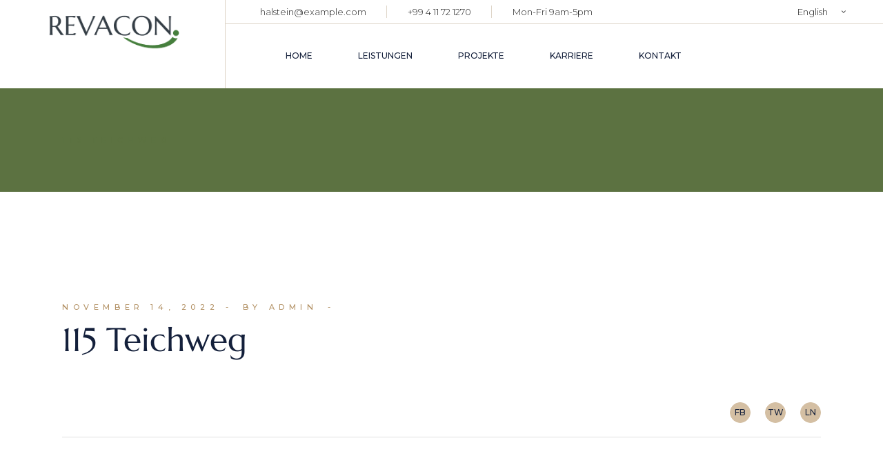

--- FILE ---
content_type: text/html; charset=UTF-8
request_url: https://re-va-con.de/referenzen/115teichweg/
body_size: 63370
content:
<!DOCTYPE html>
<html lang="de-DE">
<head>
<meta charset="UTF-8">
<meta name="viewport" content="width=device-width, initial-scale=1, user-scalable=yes">
<title>115	Teichweg &#8211; Revacon Real Estate GmbH</title>
<meta name='robots' content='max-image-preview:large' />
<link rel='dns-prefetch' href='//s.w.org' />
<link rel="alternate" type="application/rss+xml" title="Revacon Real Estate GmbH &raquo; Feed" href="https://re-va-con.de/feed/" />
<link rel="alternate" type="application/rss+xml" title="Revacon Real Estate GmbH &raquo; Kommentar-Feed" href="https://re-va-con.de/comments/feed/" />
<script type="text/javascript">
window._wpemojiSettings = {"baseUrl":"https:\/\/s.w.org\/images\/core\/emoji\/14.0.0\/72x72\/","ext":".png","svgUrl":"https:\/\/s.w.org\/images\/core\/emoji\/14.0.0\/svg\/","svgExt":".svg","source":{"concatemoji":"https:\/\/re-va-con.de\/wp-includes\/js\/wp-emoji-release.min.js?ver=6.0"}};
/*! This file is auto-generated */
!function(e,a,t){var n,r,o,i=a.createElement("canvas"),p=i.getContext&&i.getContext("2d");function s(e,t){var a=String.fromCharCode,e=(p.clearRect(0,0,i.width,i.height),p.fillText(a.apply(this,e),0,0),i.toDataURL());return p.clearRect(0,0,i.width,i.height),p.fillText(a.apply(this,t),0,0),e===i.toDataURL()}function c(e){var t=a.createElement("script");t.src=e,t.defer=t.type="text/javascript",a.getElementsByTagName("head")[0].appendChild(t)}for(o=Array("flag","emoji"),t.supports={everything:!0,everythingExceptFlag:!0},r=0;r<o.length;r++)t.supports[o[r]]=function(e){if(!p||!p.fillText)return!1;switch(p.textBaseline="top",p.font="600 32px Arial",e){case"flag":return s([127987,65039,8205,9895,65039],[127987,65039,8203,9895,65039])?!1:!s([55356,56826,55356,56819],[55356,56826,8203,55356,56819])&&!s([55356,57332,56128,56423,56128,56418,56128,56421,56128,56430,56128,56423,56128,56447],[55356,57332,8203,56128,56423,8203,56128,56418,8203,56128,56421,8203,56128,56430,8203,56128,56423,8203,56128,56447]);case"emoji":return!s([129777,127995,8205,129778,127999],[129777,127995,8203,129778,127999])}return!1}(o[r]),t.supports.everything=t.supports.everything&&t.supports[o[r]],"flag"!==o[r]&&(t.supports.everythingExceptFlag=t.supports.everythingExceptFlag&&t.supports[o[r]]);t.supports.everythingExceptFlag=t.supports.everythingExceptFlag&&!t.supports.flag,t.DOMReady=!1,t.readyCallback=function(){t.DOMReady=!0},t.supports.everything||(n=function(){t.readyCallback()},a.addEventListener?(a.addEventListener("DOMContentLoaded",n,!1),e.addEventListener("load",n,!1)):(e.attachEvent("onload",n),a.attachEvent("onreadystatechange",function(){"complete"===a.readyState&&t.readyCallback()})),(e=t.source||{}).concatemoji?c(e.concatemoji):e.wpemoji&&e.twemoji&&(c(e.twemoji),c(e.wpemoji)))}(window,document,window._wpemojiSettings);
</script>
<style type="text/css">
img.wp-smiley,
img.emoji {
display: inline !important;
border: none !important;
box-shadow: none !important;
height: 1em !important;
width: 1em !important;
margin: 0 0.07em !important;
vertical-align: -0.1em !important;
background: none !important;
padding: 0 !important;
}
</style>
<!-- <link rel='stylesheet' id='sbi_styles-css'  href='https://re-va-con.de/wp-content/plugins/instagram-feed/css/sbi-styles.min.css?ver=6.5.0' type='text/css' media='all' /> -->
<!-- <link rel='stylesheet' id='dripicons-css'  href='https://re-va-con.de/wp-content/plugins/halstein-core/inc/icons/dripicons/assets/css/dripicons.min.css?ver=6.0' type='text/css' media='all' /> -->
<!-- <link rel='stylesheet' id='elegant-icons-css'  href='https://re-va-con.de/wp-content/plugins/halstein-core/inc/icons/elegant-icons/assets/css/elegant-icons.min.css?ver=6.0' type='text/css' media='all' /> -->
<!-- <link rel='stylesheet' id='font-awesome-css'  href='https://re-va-con.de/wp-content/plugins/halstein-core/inc/icons/font-awesome/assets/css/all.min.css?ver=6.0' type='text/css' media='all' /> -->
<!-- <link rel='stylesheet' id='fontkiko-css'  href='https://re-va-con.de/wp-content/plugins/halstein-core/inc/icons/fontkiko/assets/css/kiko-all.min.css?ver=6.0' type='text/css' media='all' /> -->
<!-- <link rel='stylesheet' id='ionicons-css'  href='https://re-va-con.de/wp-content/plugins/halstein-core/inc/icons/ionicons/assets/css/ionicons.min.css?ver=6.0' type='text/css' media='all' /> -->
<!-- <link rel='stylesheet' id='linea-icons-css'  href='https://re-va-con.de/wp-content/plugins/halstein-core/inc/icons/linea-icons/assets/css/linea-icons.min.css?ver=6.0' type='text/css' media='all' /> -->
<!-- <link rel='stylesheet' id='linear-icons-css'  href='https://re-va-con.de/wp-content/plugins/halstein-core/inc/icons/linear-icons/assets/css/linear-icons.min.css?ver=6.0' type='text/css' media='all' /> -->
<!-- <link rel='stylesheet' id='simple-line-icons-css'  href='https://re-va-con.de/wp-content/plugins/halstein-core/inc/icons/simple-line-icons/assets/css/simple-line-icons.min.css?ver=6.0' type='text/css' media='all' /> -->
<!-- <link rel='stylesheet' id='wp-block-library-css'  href='https://re-va-con.de/wp-includes/css/dist/block-library/style.min.css?ver=6.0' type='text/css' media='all' /> -->
<link rel="stylesheet" type="text/css" href="//re-va-con.de/wp-content/cache/wpfc-minified/qm3lx7qy/fy2qy.css" media="all"/>
<style id='global-styles-inline-css' type='text/css'>
body{--wp--preset--color--black: #000000;--wp--preset--color--cyan-bluish-gray: #abb8c3;--wp--preset--color--white: #ffffff;--wp--preset--color--pale-pink: #f78da7;--wp--preset--color--vivid-red: #cf2e2e;--wp--preset--color--luminous-vivid-orange: #ff6900;--wp--preset--color--luminous-vivid-amber: #fcb900;--wp--preset--color--light-green-cyan: #7bdcb5;--wp--preset--color--vivid-green-cyan: #00d084;--wp--preset--color--pale-cyan-blue: #8ed1fc;--wp--preset--color--vivid-cyan-blue: #0693e3;--wp--preset--color--vivid-purple: #9b51e0;--wp--preset--gradient--vivid-cyan-blue-to-vivid-purple: linear-gradient(135deg,rgba(6,147,227,1) 0%,rgb(155,81,224) 100%);--wp--preset--gradient--light-green-cyan-to-vivid-green-cyan: linear-gradient(135deg,rgb(122,220,180) 0%,rgb(0,208,130) 100%);--wp--preset--gradient--luminous-vivid-amber-to-luminous-vivid-orange: linear-gradient(135deg,rgba(252,185,0,1) 0%,rgba(255,105,0,1) 100%);--wp--preset--gradient--luminous-vivid-orange-to-vivid-red: linear-gradient(135deg,rgba(255,105,0,1) 0%,rgb(207,46,46) 100%);--wp--preset--gradient--very-light-gray-to-cyan-bluish-gray: linear-gradient(135deg,rgb(238,238,238) 0%,rgb(169,184,195) 100%);--wp--preset--gradient--cool-to-warm-spectrum: linear-gradient(135deg,rgb(74,234,220) 0%,rgb(151,120,209) 20%,rgb(207,42,186) 40%,rgb(238,44,130) 60%,rgb(251,105,98) 80%,rgb(254,248,76) 100%);--wp--preset--gradient--blush-light-purple: linear-gradient(135deg,rgb(255,206,236) 0%,rgb(152,150,240) 100%);--wp--preset--gradient--blush-bordeaux: linear-gradient(135deg,rgb(254,205,165) 0%,rgb(254,45,45) 50%,rgb(107,0,62) 100%);--wp--preset--gradient--luminous-dusk: linear-gradient(135deg,rgb(255,203,112) 0%,rgb(199,81,192) 50%,rgb(65,88,208) 100%);--wp--preset--gradient--pale-ocean: linear-gradient(135deg,rgb(255,245,203) 0%,rgb(182,227,212) 50%,rgb(51,167,181) 100%);--wp--preset--gradient--electric-grass: linear-gradient(135deg,rgb(202,248,128) 0%,rgb(113,206,126) 100%);--wp--preset--gradient--midnight: linear-gradient(135deg,rgb(2,3,129) 0%,rgb(40,116,252) 100%);--wp--preset--duotone--dark-grayscale: url('#wp-duotone-dark-grayscale');--wp--preset--duotone--grayscale: url('#wp-duotone-grayscale');--wp--preset--duotone--purple-yellow: url('#wp-duotone-purple-yellow');--wp--preset--duotone--blue-red: url('#wp-duotone-blue-red');--wp--preset--duotone--midnight: url('#wp-duotone-midnight');--wp--preset--duotone--magenta-yellow: url('#wp-duotone-magenta-yellow');--wp--preset--duotone--purple-green: url('#wp-duotone-purple-green');--wp--preset--duotone--blue-orange: url('#wp-duotone-blue-orange');--wp--preset--font-size--small: 13px;--wp--preset--font-size--medium: 20px;--wp--preset--font-size--large: 36px;--wp--preset--font-size--x-large: 42px;}.has-black-color{color: var(--wp--preset--color--black) !important;}.has-cyan-bluish-gray-color{color: var(--wp--preset--color--cyan-bluish-gray) !important;}.has-white-color{color: var(--wp--preset--color--white) !important;}.has-pale-pink-color{color: var(--wp--preset--color--pale-pink) !important;}.has-vivid-red-color{color: var(--wp--preset--color--vivid-red) !important;}.has-luminous-vivid-orange-color{color: var(--wp--preset--color--luminous-vivid-orange) !important;}.has-luminous-vivid-amber-color{color: var(--wp--preset--color--luminous-vivid-amber) !important;}.has-light-green-cyan-color{color: var(--wp--preset--color--light-green-cyan) !important;}.has-vivid-green-cyan-color{color: var(--wp--preset--color--vivid-green-cyan) !important;}.has-pale-cyan-blue-color{color: var(--wp--preset--color--pale-cyan-blue) !important;}.has-vivid-cyan-blue-color{color: var(--wp--preset--color--vivid-cyan-blue) !important;}.has-vivid-purple-color{color: var(--wp--preset--color--vivid-purple) !important;}.has-black-background-color{background-color: var(--wp--preset--color--black) !important;}.has-cyan-bluish-gray-background-color{background-color: var(--wp--preset--color--cyan-bluish-gray) !important;}.has-white-background-color{background-color: var(--wp--preset--color--white) !important;}.has-pale-pink-background-color{background-color: var(--wp--preset--color--pale-pink) !important;}.has-vivid-red-background-color{background-color: var(--wp--preset--color--vivid-red) !important;}.has-luminous-vivid-orange-background-color{background-color: var(--wp--preset--color--luminous-vivid-orange) !important;}.has-luminous-vivid-amber-background-color{background-color: var(--wp--preset--color--luminous-vivid-amber) !important;}.has-light-green-cyan-background-color{background-color: var(--wp--preset--color--light-green-cyan) !important;}.has-vivid-green-cyan-background-color{background-color: var(--wp--preset--color--vivid-green-cyan) !important;}.has-pale-cyan-blue-background-color{background-color: var(--wp--preset--color--pale-cyan-blue) !important;}.has-vivid-cyan-blue-background-color{background-color: var(--wp--preset--color--vivid-cyan-blue) !important;}.has-vivid-purple-background-color{background-color: var(--wp--preset--color--vivid-purple) !important;}.has-black-border-color{border-color: var(--wp--preset--color--black) !important;}.has-cyan-bluish-gray-border-color{border-color: var(--wp--preset--color--cyan-bluish-gray) !important;}.has-white-border-color{border-color: var(--wp--preset--color--white) !important;}.has-pale-pink-border-color{border-color: var(--wp--preset--color--pale-pink) !important;}.has-vivid-red-border-color{border-color: var(--wp--preset--color--vivid-red) !important;}.has-luminous-vivid-orange-border-color{border-color: var(--wp--preset--color--luminous-vivid-orange) !important;}.has-luminous-vivid-amber-border-color{border-color: var(--wp--preset--color--luminous-vivid-amber) !important;}.has-light-green-cyan-border-color{border-color: var(--wp--preset--color--light-green-cyan) !important;}.has-vivid-green-cyan-border-color{border-color: var(--wp--preset--color--vivid-green-cyan) !important;}.has-pale-cyan-blue-border-color{border-color: var(--wp--preset--color--pale-cyan-blue) !important;}.has-vivid-cyan-blue-border-color{border-color: var(--wp--preset--color--vivid-cyan-blue) !important;}.has-vivid-purple-border-color{border-color: var(--wp--preset--color--vivid-purple) !important;}.has-vivid-cyan-blue-to-vivid-purple-gradient-background{background: var(--wp--preset--gradient--vivid-cyan-blue-to-vivid-purple) !important;}.has-light-green-cyan-to-vivid-green-cyan-gradient-background{background: var(--wp--preset--gradient--light-green-cyan-to-vivid-green-cyan) !important;}.has-luminous-vivid-amber-to-luminous-vivid-orange-gradient-background{background: var(--wp--preset--gradient--luminous-vivid-amber-to-luminous-vivid-orange) !important;}.has-luminous-vivid-orange-to-vivid-red-gradient-background{background: var(--wp--preset--gradient--luminous-vivid-orange-to-vivid-red) !important;}.has-very-light-gray-to-cyan-bluish-gray-gradient-background{background: var(--wp--preset--gradient--very-light-gray-to-cyan-bluish-gray) !important;}.has-cool-to-warm-spectrum-gradient-background{background: var(--wp--preset--gradient--cool-to-warm-spectrum) !important;}.has-blush-light-purple-gradient-background{background: var(--wp--preset--gradient--blush-light-purple) !important;}.has-blush-bordeaux-gradient-background{background: var(--wp--preset--gradient--blush-bordeaux) !important;}.has-luminous-dusk-gradient-background{background: var(--wp--preset--gradient--luminous-dusk) !important;}.has-pale-ocean-gradient-background{background: var(--wp--preset--gradient--pale-ocean) !important;}.has-electric-grass-gradient-background{background: var(--wp--preset--gradient--electric-grass) !important;}.has-midnight-gradient-background{background: var(--wp--preset--gradient--midnight) !important;}.has-small-font-size{font-size: var(--wp--preset--font-size--small) !important;}.has-medium-font-size{font-size: var(--wp--preset--font-size--medium) !important;}.has-large-font-size{font-size: var(--wp--preset--font-size--large) !important;}.has-x-large-font-size{font-size: var(--wp--preset--font-size--x-large) !important;}
</style>
<!-- <link rel='stylesheet' id='contact-form-7-css'  href='https://re-va-con.de/wp-content/plugins/contact-form-7/includes/css/styles.css?ver=5.7.7' type='text/css' media='all' /> -->
<!-- <link rel='stylesheet' id='cmplz-general-css'  href='https://re-va-con.de/wp-content/plugins/complianz-gdpr-premium/assets/css/cookieblocker.min.css?ver=1709641201' type='text/css' media='all' /> -->
<!-- <link rel='stylesheet' id='qi-addons-for-elementor-grid-style-css'  href='https://re-va-con.de/wp-content/plugins/qi-addons-for-elementor/assets/css/grid.min.css?ver=1.7.8' type='text/css' media='all' /> -->
<!-- <link rel='stylesheet' id='qi-addons-for-elementor-helper-parts-style-css'  href='https://re-va-con.de/wp-content/plugins/qi-addons-for-elementor/assets/css/helper-parts.min.css?ver=1.7.8' type='text/css' media='all' /> -->
<!-- <link rel='stylesheet' id='qi-addons-for-elementor-style-css'  href='https://re-va-con.de/wp-content/plugins/qi-addons-for-elementor/assets/css/main.min.css?ver=1.7.8' type='text/css' media='all' /> -->
<!-- <link rel='stylesheet' id='swiper-css'  href='https://re-va-con.de/wp-content/plugins/qi-addons-for-elementor/assets/plugins/swiper/8.4.5/swiper.min.css?ver=6.0' type='text/css' media='all' /> -->
<!-- <link rel='stylesheet' id='halstein-main-css'  href='https://re-va-con.de/wp-content/themes/halstein/assets/css/main.min.css?ver=6.0' type='text/css' media='all' /> -->
<!-- <link rel='stylesheet' id='halstein-core-style-css'  href='https://re-va-con.de/wp-content/plugins/halstein-core/assets/css/halstein-core.min.css?ver=6.0' type='text/css' media='all' /> -->
<!-- <link rel='stylesheet' id='halstein-google-fonts-css'  href='https://re-va-con.de/wp-content/uploads/fonts/3f8dc3e59f26fd0f625cab76efce8d68/font.css?v=1676833019' type='text/css' media='all' /> -->
<!-- <link rel='stylesheet' id='halstein-grid-css'  href='https://re-va-con.de/wp-content/themes/halstein/assets/css/grid.min.css?ver=6.0' type='text/css' media='all' /> -->
<!-- <link rel='stylesheet' id='halstein-style-css'  href='https://re-va-con.de/wp-content/themes/halstein/style.css?ver=6.0' type='text/css' media='all' /> -->
<link rel="stylesheet" type="text/css" href="//re-va-con.de/wp-content/cache/wpfc-minified/dizdenqf/dg3t5.css" media="all"/>
<style id='halstein-style-inline-css' type='text/css'>
#qodef-page-footer { background-image: url(https://re-va-con.de/wp-content/uploads/2023/02/footer-img-01-komp.jpeg);}#qodef-page-footer-bottom-area { border-top-color: rgba(255,255,255,0.2);border-top-width: 1px;}#qodef-page-footer-bottom-area-inner { padding-top: 3px;padding-bottom: 3px;}#qodef-fullscreen-area { background-color: #ffffff;background-image: url(https://re-va-con.de/wp-content/uploads/2021/10/fs-menu-img-01.jpg);}.qodef-header-sticky .qodef-header-sticky-inner { border-bottom-color: #f5ece3;border-bottom-width: 1px;}#qodef-top-area-inner { height: 34px;}#qodef-page-header .qodef-header-logo-link { height: 84px;padding: 8px 50px 4px 52px;}#qodef-page-header .qodef-header-sticky .qodef-header-logo-link { padding: 0;}#qodef-page-header .qodef-header-sticky .qodef-header-logo-link img { max-height: 50%;}#qodef-page-mobile-header .qodef-mobile-header-logo-link { padding: 10px 10px 10px 0;}#qodef-side-area { background-image: url(https://re-va-con.de/wp-content/uploads/2021/10/sidearea-img-01.jpg);width: 500px;right: -500px;}#qodef-page-spinner .qodef-m-inner { background-image: url(https://re-va-con.de/wp-content/uploads/2022/01/loader-bckg.jpg);color: #ffffff;}.qodef-page-title { background-color: #5c7241;}.qodef-page-title .qodef-m-title { color: #5c7241;}
</style>
<!-- <link rel='stylesheet' id='rre_filter_styles-css'  href='https://re-va-con.de/wp-content/plugins/custom-referenzen/css/rre-filter.css?ver=6.0' type='text/css' media='all' /> -->
<link rel="stylesheet" type="text/css" href="//re-va-con.de/wp-content/cache/wpfc-minified/1mw6tbzp/ftnue.css" media="all"/>
<script src='//re-va-con.de/wp-content/cache/wpfc-minified/dgldhtzo/ftnuf.js' type="text/javascript"></script>
<!-- <script type='text/javascript' src='https://re-va-con.de/wp-includes/js/jquery/jquery.min.js?ver=3.6.0' id='jquery-core-js'></script> -->
<!-- <script type='text/javascript' src='https://re-va-con.de/wp-includes/js/jquery/jquery-migrate.min.js?ver=3.3.2' id='jquery-migrate-js'></script> -->
<!-- <script type='text/javascript' src='https://re-va-con.de/wp-content/plugins/strato-assistant/js/cookies.js?ver=1676206724' id='strato-assistant-wp-cookies-js'></script> -->
<script type='text/javascript' id='wpgmza_data-js-extra'>
/* <![CDATA[ */
var wpgmza_google_api_status = {"message":"Engine is not google-maps","code":"ENGINE_NOT_GOOGLE_MAPS"};
/* ]]> */
</script>
<script src='//re-va-con.de/wp-content/cache/wpfc-minified/for05u0w/ftnuf.js' type="text/javascript"></script>
<!-- <script type='text/javascript' src='https://re-va-con.de/wp-content/plugins/wp-google-maps/wpgmza_data.js?ver=6.0' id='wpgmza_data-js'></script> -->
<link rel="https://api.w.org/" href="https://re-va-con.de/wp-json/" /><link rel="alternate" type="application/json" href="https://re-va-con.de/wp-json/wp/v2/revacon_referenzen/11713" /><link rel="EditURI" type="application/rsd+xml" title="RSD" href="https://re-va-con.de/xmlrpc.php?rsd" />
<link rel="wlwmanifest" type="application/wlwmanifest+xml" href="https://re-va-con.de/wp-includes/wlwmanifest.xml" /> 
<meta name="generator" content="WordPress 6.0" />
<link rel="canonical" href="https://re-va-con.de/referenzen/115teichweg/" />
<link rel='shortlink' href='https://re-va-con.de/?p=11713' />
<link rel="alternate" type="application/json+oembed" href="https://re-va-con.de/wp-json/oembed/1.0/embed?url=https%3A%2F%2Fre-va-con.de%2Freferenzen%2F115teichweg%2F" />
<link rel="alternate" type="text/xml+oembed" href="https://re-va-con.de/wp-json/oembed/1.0/embed?url=https%3A%2F%2Fre-va-con.de%2Freferenzen%2F115teichweg%2F&#038;format=xml" />
<style>.cmplz-hidden {
display: none !important;
}</style><meta name="generator" content="Elementor 3.23.4; features: e_optimized_css_loading, additional_custom_breakpoints, e_lazyload; settings: css_print_method-external, google_font-enabled, font_display-auto">
<style>
.e-con.e-parent:nth-of-type(n+4):not(.e-lazyloaded):not(.e-no-lazyload),
.e-con.e-parent:nth-of-type(n+4):not(.e-lazyloaded):not(.e-no-lazyload) * {
background-image: none !important;
}
@media screen and (max-height: 1024px) {
.e-con.e-parent:nth-of-type(n+3):not(.e-lazyloaded):not(.e-no-lazyload),
.e-con.e-parent:nth-of-type(n+3):not(.e-lazyloaded):not(.e-no-lazyload) * {
background-image: none !important;
}
}
@media screen and (max-height: 640px) {
.e-con.e-parent:nth-of-type(n+2):not(.e-lazyloaded):not(.e-no-lazyload),
.e-con.e-parent:nth-of-type(n+2):not(.e-lazyloaded):not(.e-no-lazyload) * {
background-image: none !important;
}
}
</style>
<meta name="generator" content="Powered by Slider Revolution 6.5.14 - responsive, Mobile-Friendly Slider Plugin for WordPress with comfortable drag and drop interface." />
<link rel="icon" href="https://re-va-con.de/wp-content/uploads/2023/07/cropped-Logo_RRE_QD_500X500-32x32.jpg" sizes="32x32" />
<link rel="icon" href="https://re-va-con.de/wp-content/uploads/2023/07/cropped-Logo_RRE_QD_500X500-192x192.jpg" sizes="192x192" />
<link rel="apple-touch-icon" href="https://re-va-con.de/wp-content/uploads/2023/07/cropped-Logo_RRE_QD_500X500-180x180.jpg" />
<meta name="msapplication-TileImage" content="https://re-va-con.de/wp-content/uploads/2023/07/cropped-Logo_RRE_QD_500X500-270x270.jpg" />
<script>function setREVStartSize(e){
//window.requestAnimationFrame(function() {
window.RSIW = window.RSIW===undefined ? window.innerWidth : window.RSIW;
window.RSIH = window.RSIH===undefined ? window.innerHeight : window.RSIH;
try {
var pw = document.getElementById(e.c).parentNode.offsetWidth,
newh;
pw = pw===0 || isNaN(pw) ? window.RSIW : pw;
e.tabw = e.tabw===undefined ? 0 : parseInt(e.tabw);
e.thumbw = e.thumbw===undefined ? 0 : parseInt(e.thumbw);
e.tabh = e.tabh===undefined ? 0 : parseInt(e.tabh);
e.thumbh = e.thumbh===undefined ? 0 : parseInt(e.thumbh);
e.tabhide = e.tabhide===undefined ? 0 : parseInt(e.tabhide);
e.thumbhide = e.thumbhide===undefined ? 0 : parseInt(e.thumbhide);
e.mh = e.mh===undefined || e.mh=="" || e.mh==="auto" ? 0 : parseInt(e.mh,0);
if(e.layout==="fullscreen" || e.l==="fullscreen")
newh = Math.max(e.mh,window.RSIH);
else{
e.gw = Array.isArray(e.gw) ? e.gw : [e.gw];
for (var i in e.rl) if (e.gw[i]===undefined || e.gw[i]===0) e.gw[i] = e.gw[i-1];
e.gh = e.el===undefined || e.el==="" || (Array.isArray(e.el) && e.el.length==0)? e.gh : e.el;
e.gh = Array.isArray(e.gh) ? e.gh : [e.gh];
for (var i in e.rl) if (e.gh[i]===undefined || e.gh[i]===0) e.gh[i] = e.gh[i-1];
var nl = new Array(e.rl.length),
ix = 0,
sl;
e.tabw = e.tabhide>=pw ? 0 : e.tabw;
e.thumbw = e.thumbhide>=pw ? 0 : e.thumbw;
e.tabh = e.tabhide>=pw ? 0 : e.tabh;
e.thumbh = e.thumbhide>=pw ? 0 : e.thumbh;
for (var i in e.rl) nl[i] = e.rl[i]<window.RSIW ? 0 : e.rl[i];
sl = nl[0];
for (var i in nl) if (sl>nl[i] && nl[i]>0) { sl = nl[i]; ix=i;}
var m = pw>(e.gw[ix]+e.tabw+e.thumbw) ? 1 : (pw-(e.tabw+e.thumbw)) / (e.gw[ix]);
newh =  (e.gh[ix] * m) + (e.tabh + e.thumbh);
}
var el = document.getElementById(e.c);
if (el!==null && el) el.style.height = newh+"px";
el = document.getElementById(e.c+"_wrapper");
if (el!==null && el) {
el.style.height = newh+"px";
el.style.display = "block";
}
} catch(e){
console.log("Failure at Presize of Slider:" + e)
}
//});
};</script>
</head>
<body data-cmplz=2 class="revacon_referenzen-template-default single single-revacon_referenzen postid-11713 qode-framework-1.1.8 qodef-qi--no-touch qi-addons-for-elementor-1.7.8 qodef-back-to-top--enabled qodef-fullscreen-menu--hide-widget-area  qodef-header--tabbed qodef-header-appearance--sticky qodef-mobile-header--standard qodef-drop-down-second--full-width qodef-drop-down-second--animate-height halstein-core-1.0 halstein-1.0 qodef-content-grid-1300 elementor-default elementor-kit-7" itemscope itemtype="https://schema.org/WebPage">
<svg xmlns="http://www.w3.org/2000/svg" viewBox="0 0 0 0" width="0" height="0" focusable="false" role="none" style="visibility: hidden; position: absolute; left: -9999px; overflow: hidden;" ><defs><filter id="wp-duotone-dark-grayscale"><feColorMatrix color-interpolation-filters="sRGB" type="matrix" values=" .299 .587 .114 0 0 .299 .587 .114 0 0 .299 .587 .114 0 0 .299 .587 .114 0 0 " /><feComponentTransfer color-interpolation-filters="sRGB" ><feFuncR type="table" tableValues="0 0.49803921568627" /><feFuncG type="table" tableValues="0 0.49803921568627" /><feFuncB type="table" tableValues="0 0.49803921568627" /><feFuncA type="table" tableValues="1 1" /></feComponentTransfer><feComposite in2="SourceGraphic" operator="in" /></filter></defs></svg><svg xmlns="http://www.w3.org/2000/svg" viewBox="0 0 0 0" width="0" height="0" focusable="false" role="none" style="visibility: hidden; position: absolute; left: -9999px; overflow: hidden;" ><defs><filter id="wp-duotone-grayscale"><feColorMatrix color-interpolation-filters="sRGB" type="matrix" values=" .299 .587 .114 0 0 .299 .587 .114 0 0 .299 .587 .114 0 0 .299 .587 .114 0 0 " /><feComponentTransfer color-interpolation-filters="sRGB" ><feFuncR type="table" tableValues="0 1" /><feFuncG type="table" tableValues="0 1" /><feFuncB type="table" tableValues="0 1" /><feFuncA type="table" tableValues="1 1" /></feComponentTransfer><feComposite in2="SourceGraphic" operator="in" /></filter></defs></svg><svg xmlns="http://www.w3.org/2000/svg" viewBox="0 0 0 0" width="0" height="0" focusable="false" role="none" style="visibility: hidden; position: absolute; left: -9999px; overflow: hidden;" ><defs><filter id="wp-duotone-purple-yellow"><feColorMatrix color-interpolation-filters="sRGB" type="matrix" values=" .299 .587 .114 0 0 .299 .587 .114 0 0 .299 .587 .114 0 0 .299 .587 .114 0 0 " /><feComponentTransfer color-interpolation-filters="sRGB" ><feFuncR type="table" tableValues="0.54901960784314 0.98823529411765" /><feFuncG type="table" tableValues="0 1" /><feFuncB type="table" tableValues="0.71764705882353 0.25490196078431" /><feFuncA type="table" tableValues="1 1" /></feComponentTransfer><feComposite in2="SourceGraphic" operator="in" /></filter></defs></svg><svg xmlns="http://www.w3.org/2000/svg" viewBox="0 0 0 0" width="0" height="0" focusable="false" role="none" style="visibility: hidden; position: absolute; left: -9999px; overflow: hidden;" ><defs><filter id="wp-duotone-blue-red"><feColorMatrix color-interpolation-filters="sRGB" type="matrix" values=" .299 .587 .114 0 0 .299 .587 .114 0 0 .299 .587 .114 0 0 .299 .587 .114 0 0 " /><feComponentTransfer color-interpolation-filters="sRGB" ><feFuncR type="table" tableValues="0 1" /><feFuncG type="table" tableValues="0 0.27843137254902" /><feFuncB type="table" tableValues="0.5921568627451 0.27843137254902" /><feFuncA type="table" tableValues="1 1" /></feComponentTransfer><feComposite in2="SourceGraphic" operator="in" /></filter></defs></svg><svg xmlns="http://www.w3.org/2000/svg" viewBox="0 0 0 0" width="0" height="0" focusable="false" role="none" style="visibility: hidden; position: absolute; left: -9999px; overflow: hidden;" ><defs><filter id="wp-duotone-midnight"><feColorMatrix color-interpolation-filters="sRGB" type="matrix" values=" .299 .587 .114 0 0 .299 .587 .114 0 0 .299 .587 .114 0 0 .299 .587 .114 0 0 " /><feComponentTransfer color-interpolation-filters="sRGB" ><feFuncR type="table" tableValues="0 0" /><feFuncG type="table" tableValues="0 0.64705882352941" /><feFuncB type="table" tableValues="0 1" /><feFuncA type="table" tableValues="1 1" /></feComponentTransfer><feComposite in2="SourceGraphic" operator="in" /></filter></defs></svg><svg xmlns="http://www.w3.org/2000/svg" viewBox="0 0 0 0" width="0" height="0" focusable="false" role="none" style="visibility: hidden; position: absolute; left: -9999px; overflow: hidden;" ><defs><filter id="wp-duotone-magenta-yellow"><feColorMatrix color-interpolation-filters="sRGB" type="matrix" values=" .299 .587 .114 0 0 .299 .587 .114 0 0 .299 .587 .114 0 0 .299 .587 .114 0 0 " /><feComponentTransfer color-interpolation-filters="sRGB" ><feFuncR type="table" tableValues="0.78039215686275 1" /><feFuncG type="table" tableValues="0 0.94901960784314" /><feFuncB type="table" tableValues="0.35294117647059 0.47058823529412" /><feFuncA type="table" tableValues="1 1" /></feComponentTransfer><feComposite in2="SourceGraphic" operator="in" /></filter></defs></svg><svg xmlns="http://www.w3.org/2000/svg" viewBox="0 0 0 0" width="0" height="0" focusable="false" role="none" style="visibility: hidden; position: absolute; left: -9999px; overflow: hidden;" ><defs><filter id="wp-duotone-purple-green"><feColorMatrix color-interpolation-filters="sRGB" type="matrix" values=" .299 .587 .114 0 0 .299 .587 .114 0 0 .299 .587 .114 0 0 .299 .587 .114 0 0 " /><feComponentTransfer color-interpolation-filters="sRGB" ><feFuncR type="table" tableValues="0.65098039215686 0.40392156862745" /><feFuncG type="table" tableValues="0 1" /><feFuncB type="table" tableValues="0.44705882352941 0.4" /><feFuncA type="table" tableValues="1 1" /></feComponentTransfer><feComposite in2="SourceGraphic" operator="in" /></filter></defs></svg><svg xmlns="http://www.w3.org/2000/svg" viewBox="0 0 0 0" width="0" height="0" focusable="false" role="none" style="visibility: hidden; position: absolute; left: -9999px; overflow: hidden;" ><defs><filter id="wp-duotone-blue-orange"><feColorMatrix color-interpolation-filters="sRGB" type="matrix" values=" .299 .587 .114 0 0 .299 .587 .114 0 0 .299 .587 .114 0 0 .299 .587 .114 0 0 " /><feComponentTransfer color-interpolation-filters="sRGB" ><feFuncR type="table" tableValues="0.098039215686275 1" /><feFuncG type="table" tableValues="0 0.66274509803922" /><feFuncB type="table" tableValues="0.84705882352941 0.41960784313725" /><feFuncA type="table" tableValues="1 1" /></feComponentTransfer><feComposite in2="SourceGraphic" operator="in" /></filter></defs></svg><a class="skip-link screen-reader-text" href="#qodef-page-content">Skip to the content</a>	<div id="qodef-page-wrapper" class="">
<header id="qodef-page-header"  role="banner">
<div id="qodef-page-header-inner" class="">
<div class="qodef-tabbed-header-left-wrapper">
<a itemprop="url" class="qodef-header-logo-link qodef-height--set qodef-source--image" href="https://re-va-con.de/" rel="home">
<img fetchpriority="high" width="500" height="161" src="https://re-va-con.de/wp-content/uploads/2023/02/Logo_RRE-RE_oRahmen_500x161.png" class="qodef-header-logo-image qodef--main" alt="logo main" itemprop="image" srcset="https://re-va-con.de/wp-content/uploads/2023/02/Logo_RRE-RE_oRahmen_500x161.png 500w, https://re-va-con.de/wp-content/uploads/2023/02/Logo_RRE-RE_oRahmen_500x161-300x97.png 300w" sizes="(max-width: 500px) 100vw, 500px" /><img width="500" height="161" src="https://re-va-con.de/wp-content/uploads/2023/02/Logo_RRE-RE_oRahmen_500x161.png" class="qodef-header-logo-image qodef--dark" alt="logo dark" itemprop="image" srcset="https://re-va-con.de/wp-content/uploads/2023/02/Logo_RRE-RE_oRahmen_500x161.png 500w, https://re-va-con.de/wp-content/uploads/2023/02/Logo_RRE-RE_oRahmen_500x161-300x97.png 300w" sizes="(max-width: 500px) 100vw, 500px" /><img width="500" height="161" src="https://re-va-con.de/wp-content/uploads/2023/02/Logo_RRE-RE_oRahmen_500x161.png" class="qodef-header-logo-image qodef--light" alt="logo light" itemprop="image" srcset="https://re-va-con.de/wp-content/uploads/2023/02/Logo_RRE-RE_oRahmen_500x161.png 500w, https://re-va-con.de/wp-content/uploads/2023/02/Logo_RRE-RE_oRahmen_500x161-300x97.png 300w" sizes="(max-width: 500px) 100vw, 500px" /></a>
</div>
<div class="qodef-tabbed-header-right-wrapper">
<div class="qodef-tabbed-header-top-wrapper qodef-tabbed-header-top-area">
<div class="qodef-widget-holder qodef--two">
<div id="block-15" class="widget widget_block qodef-header-widget-area-two" data-area="header-widget-two"><p><span style="font-size: 13px; "><a href="mailto:halstein@example.com">halstein@example.com</a></span></p></div><div id="block-16" class="widget widget_block qodef-header-widget-area-two" data-area="header-widget-two"><p><span style="font-size: 13px; "><a href="tel:+99411721270">+99 4 11 72 1270</a></span></p></div><div id="block-17" class="widget widget_block qodef-header-widget-area-two" data-area="header-widget-two"><p><span style="font-size: 13px; ">Mon-Fri 9am-5pm</span></p></div>	</div>
<div class="qodef-widget-holder qodef--three">
<div id="block-26" class="widget widget_block qodef-header-widget-area-three" data-area="header-widget-two"><div class="widget_icl_lang_sel_widget qodef--wpml">
<div class="wpml-ls-sidebars-qodef-header-widget-area-one wpml-ls wpml-ls-legacy-dropdown js-wpml-ls-legacy-dropdown">
<ul>
<li tabindex="0" class="wpml-ls-slot-qodef-header-widget-area-one wpml-ls-item wpml-ls-item-en wpml-ls-current-language wpml-ls-first-item wpml-ls-item-legacy-dropdown">
<a href="#" class="js-wpml-ls-item-toggle wpml-ls-item-toggle lang_sel_sel icl-en"><span class="wpml-ls-native icl_lang_sel_native">English</span></a><p></p>
<ul class="wpml-ls-sub-menu">
<li class="icl-fr wpml-ls-slot-qodef-header-widget-area-one wpml-ls-item wpml-ls-item-fr">
<a href="#" class="wpml-ls-link"><span class="wpml-ls-display icl_lang_sel_translated">Français</span></a>
</li>
<li class="icl-de wpml-ls-slot-qodef-header-widget-area-one wpml-ls-item wpml-ls-item-de">
<a href="#" class="wpml-ls-link"><span class="wpml-ls-display icl_lang_sel_translated">Deutsch</span></a>
</li>
<li class="icl-it wpml-ls-slot-qodef-header-widget-area-one wpml-ls-item wpml-ls-item-it wpml-ls-last-item">
<a href="#" class="wpml-ls-link"><span class="wpml-ls-display icl_lang_sel_translated">Italiano</span></a>
</li>
</ul>
</li>
</ul>
</div>
</div></div>	</div>
</div>
<div class="qodef-tabbed-header-bottom-wrapper">
<nav class="qodef-header-navigation" role="navigation" aria-label="Top Menu">
<ul id="menu-main-menu-1" class="menu"><li class="menu-item menu-item-type-post_type menu-item-object-page menu-item-home menu-item-10617"><a href="https://re-va-con.de/"><span class="qodef-menu-item-text">Home</span></a></li>
<li class="menu-item menu-item-type-post_type menu-item-object-page menu-item-10428"><a href="https://re-va-con.de/leistungen/"><span class="qodef-menu-item-text">Leistungen</span></a></li>
<li class="menu-item menu-item-type-post_type menu-item-object-page menu-item-10268"><a href="https://re-va-con.de/projekte/"><span class="qodef-menu-item-text">Projekte</span></a></li>
<li class="menu-item menu-item-type-post_type menu-item-object-page menu-item-10270"><a href="https://re-va-con.de/karriere/"><span class="qodef-menu-item-text">Karriere</span></a></li>
<li class="menu-item menu-item-type-post_type menu-item-object-page menu-item-10277"><a href="https://re-va-con.de/kontakt/"><span class="qodef-menu-item-text">Kontakt</span></a></li>
</ul>	</nav>
</div>
</div>
</div>
<div class="qodef-header-sticky qodef-custom-header-layout qodef-appearance--up">
<div class="qodef-header-sticky-inner ">
<a itemprop="url" class="qodef-header-logo-link qodef-height--set qodef-source--image" href="https://re-va-con.de/" rel="home">
<img fetchpriority="high" width="500" height="161" src="https://re-va-con.de/wp-content/uploads/2023/02/Logo_RRE-RE_oRahmen_500x161.png" class="qodef-header-logo-image qodef--main" alt="logo main" itemprop="image" srcset="https://re-va-con.de/wp-content/uploads/2023/02/Logo_RRE-RE_oRahmen_500x161.png 500w, https://re-va-con.de/wp-content/uploads/2023/02/Logo_RRE-RE_oRahmen_500x161-300x97.png 300w" sizes="(max-width: 500px) 100vw, 500px" /></a>
<nav class="qodef-header-navigation" role="navigation" aria-label="Top Menu">
<ul id="menu-main-menu-2" class="menu"><li class="menu-item menu-item-type-post_type menu-item-object-page menu-item-home menu-item-10617"><a href="https://re-va-con.de/"><span class="qodef-menu-item-text">Home</span></a></li>
<li class="menu-item menu-item-type-post_type menu-item-object-page menu-item-10428"><a href="https://re-va-con.de/leistungen/"><span class="qodef-menu-item-text">Leistungen</span></a></li>
<li class="menu-item menu-item-type-post_type menu-item-object-page menu-item-10268"><a href="https://re-va-con.de/projekte/"><span class="qodef-menu-item-text">Projekte</span></a></li>
<li class="menu-item menu-item-type-post_type menu-item-object-page menu-item-10270"><a href="https://re-va-con.de/karriere/"><span class="qodef-menu-item-text">Karriere</span></a></li>
<li class="menu-item menu-item-type-post_type menu-item-object-page menu-item-10277"><a href="https://re-va-con.de/kontakt/"><span class="qodef-menu-item-text">Kontakt</span></a></li>
</ul>	</nav>
</div>
</div>
</header>
<header id="qodef-page-mobile-header" role="banner">
<div id="qodef-page-mobile-header-inner" class="">
<a itemprop="url" class="qodef-mobile-header-logo-link qodef-height--not-set qodef-source--image" href="https://re-va-con.de/" rel="home">
<img fetchpriority="high" width="500" height="161" src="https://re-va-con.de/wp-content/uploads/2023/02/Logo_RRE-RE_oRahmen_500x161.png" class="qodef-header-logo-image qodef--main" alt="logo main" itemprop="image" srcset="https://re-va-con.de/wp-content/uploads/2023/02/Logo_RRE-RE_oRahmen_500x161.png 500w, https://re-va-con.de/wp-content/uploads/2023/02/Logo_RRE-RE_oRahmen_500x161-300x97.png 300w" sizes="(max-width: 500px) 100vw, 500px" /></a>
<a href="javascript:void(0)"  class="qodef-opener-icon qodef-m qodef-source--predefined qodef-mobile-header-opener"  >
<span class="qodef-m-icon qodef--open">
<svg class="qodef-svg--menu" xmlns="http://www.w3.org/2000/svg" xmlns:xlink="http://www.w3.org/1999/xlink" width="31" height="31" viewBox="0 0 31 31"><g><path d="M15 0h1v31h-1Z"/><path d="M15 0h1v31h-1V0Z"/></g><g><path d="M0 15h31v1H0Z"/><path d="M0 15h31v1H0v-1Z"/></g><g><path d="m26.106 4.186.707.707-21.92 21.92-.707-.707Z"/><path d="m26.106 4.186.707.707-21.92 21.92-.707-.708 21.92-21.92Z"/></g><g><path d="m26.813 26.105-.707.707-21.92-21.92.707-.707Z"/><path d="M26.106 26.813 4.186 4.893l.707-.707 21.92 21.92-.707.707Z"/></g></svg>	</span>
<span class="qodef-m-icon qodef--close">
<svg class="qodef-svg--close" xmlns="http://www.w3.org/2000/svg"
xmlns:xlink="http://www.w3.org/1999/xlink" x="0px" y="0px" width="22"
viewBox="0 0 22 22" style="enable-background:new 0 0 22 22;" xml:space="preserve"><line x1="1" y1="21" x2="21" y2="1"/><line x1="1" y1="1" x2="21" y2="21"/></svg>		</span>
</a>
</div>
<nav class="qodef-mobile-header-navigation" role="navigation" aria-label="Mobile Menu">
<ul id="menu-main-menu-4" class=""><li class="menu-item menu-item-type-post_type menu-item-object-page menu-item-home menu-item-10617"><a href="https://re-va-con.de/"><span class="qodef-menu-item-text">Home</span></a></li>
<li class="menu-item menu-item-type-post_type menu-item-object-page menu-item-10428"><a href="https://re-va-con.de/leistungen/"><span class="qodef-menu-item-text">Leistungen</span></a></li>
<li class="menu-item menu-item-type-post_type menu-item-object-page menu-item-10268"><a href="https://re-va-con.de/projekte/"><span class="qodef-menu-item-text">Projekte</span></a></li>
<li class="menu-item menu-item-type-post_type menu-item-object-page menu-item-10270"><a href="https://re-va-con.de/karriere/"><span class="qodef-menu-item-text">Karriere</span></a></li>
<li class="menu-item menu-item-type-post_type menu-item-object-page menu-item-10277"><a href="https://re-va-con.de/kontakt/"><span class="qodef-menu-item-text">Kontakt</span></a></li>
</ul>	</nav>
</header>
<div id="qodef-page-outer">
<div class="qodef-page-title qodef-m qodef-title--standard qodef-alignment--left qodef-vertical-alignment--header-bottom">
<div class="qodef-m-inner">
<div class="qodef-m-content qodef-content-grid ">
<h6 class="qodef-m-title entry-title">
115	Teichweg	</h6>
</div>
</div>
</div>
<div id="qodef-page-inner" class="qodef-content-grid">
<main id="qodef-page-content" class="qodef-grid qodef-layout--template " role="main">
<div class="qodef-grid-inner clear">
<div class="qodef-grid-item qodef-page-content-section qodef-col--12">
<div class="qodef-blog qodef-m qodef--single">
<article class="qodef-blog-item qodef-e post-11713 revacon_referenzen type-revacon_referenzen status-publish hentry">
<div class="qodef-e-inner">
<div class="qodef-e-media">
</div>
<div class="qodef-e-content">
<div class="qodef-e-top-holder">
<div class="qodef-e-info">
<a itemprop="dateCreated" href="https://re-va-con.de/2022/11/" class="entry-date published updated">
November 14, 2022</a><div class="qodef-info-separator-end"></div>
<a itemprop="author" href="https://re-va-con.de/author/admin/" class="qodef-e-info-author">
By	admin</a>
<div class="qodef-info-separator-end"></div>
<div class="qodef-info-separator-end"></div>
</div>
</div>
<div class="qodef-e-text">
<h1 itemprop="name" class="qodef-e-title entry-title">
115	Teichweg	</h1>
</div>
<div class="qodef-e-bottom-holder">
<div class="qodef-e-left qodef-e-info">
</div>
<div class="qodef-e-right qodef-e-info">
<div class="qodef-e-info-item qodef-e-info-social-share">
<div class="qodef-shortcode qodef-m  qodef-social-share clear qodef-layout--text ">		<ul class="qodef-shortcode-list">		<li class="qodef-facebook-share">	<a itemprop="url" class="qodef-share-link" href="#" onclick="window.open(&#039;https://www.facebook.com/sharer.php?u=https%3A%2F%2Fre-va-con.de%2Freferenzen%2F115teichweg%2F&#039;, &#039;sharer&#039;, &#039;toolbar=0,status=0,width=620,height=280&#039;);">					<span class="qodef-social-network-text">fb</span>			</a></li><li class="qodef-twitter-share">	<a itemprop="url" class="qodef-share-link" href="#" onclick="window.open(&#039;https://twitter.com/intent/tweet?text=+via+%40QodeInteractivehttps://re-va-con.de/referenzen/115teichweg/&#039;, &#039;popupwindow&#039;, &#039;scrollbars=yes,width=800,height=400&#039;);">					<span class="qodef-social-network-text">tw</span>			</a></li><li class="qodef-linkedin-share">	<a itemprop="url" class="qodef-share-link" href="#" onclick="popUp=window.open(&#039;https://linkedin.com/shareArticle?mini=true&amp;url=https%3A%2F%2Fre-va-con.de%2Freferenzen%2F115teichweg%2F&amp;title=115%09Teichweg&#039;, &#039;popupwindow&#039;, &#039;scrollbars=yes,width=800,height=400&#039;);popUp.focus();return false;">					<span class="qodef-social-network-text">ln</span>			</a></li>	</ul></div></div>
</div>
</div>
</div>
</div>
</article>
<div id="qodef-single-post-navigation" class="qodef-m">
<div class="qodef-m-inner">
</div>
</div>
</div>
</div>
</div>
</main>
			</div><!-- close #qodef-page-inner div from header.php -->
</div><!-- close #qodef-page-outer div from header.php -->
<footer id="qodef-page-footer"  role="contentinfo">
<div id="qodef-page-footer-bottom-area">
<div id="qodef-page-footer-bottom-area-inner" class="qodef-content-grid">
<div class="qodef-grid qodef-layout--columns qodef-responsive--custom qodef-col-num--2 qodef-col-num--680--1 qodef-col-num--480--1 qodef-alignment--space-between">
<div class="qodef-grid-inner clear">
<div class="qodef-grid-item">
<div id="block-18" class="widget widget_block" data-area="qodef-footer-bottom-area-column-1"><p style="font-size: 13px;">© 2016-2023 <a href="https://re-va-con.de/">REVACON Real Estate GmbH</a>, Alle Rechte vorbehalten</p> 
<p class="qodef--footer-links">
<a href="https://re-va-con.de/datenschutzerklaerung/" target="_blank" rel="noopener">Datenschutzerklärung</a><br>
<a href="https://re-va-con.de/impressum/" target="_blank" rel="noopener">Impressum</a><br>
<a href="https://re-va-con.de/cookie-richtlinie-eu/" target="_blank" rel="noopener">Cookie-Richtlinie</a><br></div>						</div>
<div class="qodef-grid-item">
</div>
</div>
</div>
</div>
</div>
</footer>
<a id="qodef-back-to-top" href="#" class="qodef--predefined">
<span class="qodef-back-to-top-icon">
<svg class="qodef-svg--back-to-top" xmlns="http://www.w3.org/2000/svg"
xmlns:xlink="http://www.w3.org/1999/xlink" x="0px" y="0px" width="20"
viewBox="0 0 20 20" style="enable-background:new 0 0 20 20;" xml:space="preserve"><polyline class="qodef-m-arrow" points="4.1,9.9 10.2,4 16.1,9.9 "/><rect class="qodef-m-line" y="15" width="20" height="1"/></svg>	</span>
</a>
</div><!-- close #qodef-page-wrapper div from header.php -->
<script>
window.RS_MODULES = window.RS_MODULES || {};
window.RS_MODULES.modules = window.RS_MODULES.modules || {};
window.RS_MODULES.waiting = window.RS_MODULES.waiting || [];
window.RS_MODULES.defered = true;
window.RS_MODULES.moduleWaiting = window.RS_MODULES.moduleWaiting || {};
window.RS_MODULES.type = 'compiled';
</script>
<!-- Consent Management powered by Complianz | GDPR/CCPA Cookie Consent https://wordpress.org/plugins/complianz-gdpr -->
<div id="cmplz-cookiebanner-container"><div class="cmplz-cookiebanner cmplz-hidden banner-1 bottom-right-view-preferences optin cmplz-bottom-right cmplz-categories-type-view-preferences" aria-modal="true" data-nosnippet="true" role="dialog" aria-live="polite" aria-labelledby="cmplz-header-1-optin" aria-describedby="cmplz-message-1-optin">
<div class="cmplz-header">
<div class="cmplz-logo"></div>
<div class="cmplz-title" id="cmplz-header-1-optin">Cookie-Zustimmung verwalten</div>
<div class="cmplz-close" tabindex="0" role="button" aria-label="Dialog schließen">
<svg aria-hidden="true" focusable="false" data-prefix="fas" data-icon="times" class="svg-inline--fa fa-times fa-w-11" role="img" xmlns="http://www.w3.org/2000/svg" viewBox="0 0 352 512"><path fill="currentColor" d="M242.72 256l100.07-100.07c12.28-12.28 12.28-32.19 0-44.48l-22.24-22.24c-12.28-12.28-32.19-12.28-44.48 0L176 189.28 75.93 89.21c-12.28-12.28-32.19-12.28-44.48 0L9.21 111.45c-12.28 12.28-12.28 32.19 0 44.48L109.28 256 9.21 356.07c-12.28 12.28-12.28 32.19 0 44.48l22.24 22.24c12.28 12.28 32.2 12.28 44.48 0L176 322.72l100.07 100.07c12.28 12.28 32.2 12.28 44.48 0l22.24-22.24c12.28-12.28 12.28-32.19 0-44.48L242.72 256z"></path></svg>
</div>
</div>
<div class="cmplz-divider cmplz-divider-header"></div>
<div class="cmplz-body">
<div class="cmplz-message" id="cmplz-message-1-optin">Um dir ein optimales Erlebnis zu bieten, verwenden wir Technologien wie Cookies, um Geräteinformationen zu speichern und/oder darauf zuzugreifen. Wenn du diesen Technologien zustimmst, können wir Daten wie das Surfverhalten oder eindeutige IDs auf dieser Website verarbeiten. Wenn du deine Zustimmung nicht erteilst oder zurückziehst, können bestimmte Merkmale und Funktionen beeinträchtigt werden.</div>
<!-- categories start -->
<div class="cmplz-categories">
<details class="cmplz-category cmplz-functional" >
<summary>
<span class="cmplz-category-header">
<span class="cmplz-category-title">Funktional</span>
<span class='cmplz-always-active'>
<span class="cmplz-banner-checkbox">
<input type="checkbox"
id="cmplz-functional-optin"
data-category="cmplz_functional"
class="cmplz-consent-checkbox cmplz-functional"
size="40"
value="1"/>
<label class="cmplz-label" for="cmplz-functional-optin" tabindex="0"><span class="screen-reader-text">Funktional</span></label>
</span>
Immer aktiv							</span>
<span class="cmplz-icon cmplz-open">
<svg xmlns="http://www.w3.org/2000/svg" viewBox="0 0 448 512"  height="18" ><path d="M224 416c-8.188 0-16.38-3.125-22.62-9.375l-192-192c-12.5-12.5-12.5-32.75 0-45.25s32.75-12.5 45.25 0L224 338.8l169.4-169.4c12.5-12.5 32.75-12.5 45.25 0s12.5 32.75 0 45.25l-192 192C240.4 412.9 232.2 416 224 416z"/></svg>
</span>
</span>
</summary>
<div class="cmplz-description">
<span class="cmplz-description-functional">Die technische Speicherung oder der Zugang ist unbedingt erforderlich für den rechtmäßigen Zweck, die Nutzung eines bestimmten Dienstes zu ermöglichen, der vom Teilnehmer oder Nutzer ausdrücklich gewünscht wird, oder für den alleinigen Zweck, die Übertragung einer Nachricht über ein elektronisches Kommunikationsnetz durchzuführen.</span>
</div>
</details>
<details class="cmplz-category cmplz-preferences" >
<summary>
<span class="cmplz-category-header">
<span class="cmplz-category-title">Vorlieben</span>
<span class="cmplz-banner-checkbox">
<input type="checkbox"
id="cmplz-preferences-optin"
data-category="cmplz_preferences"
class="cmplz-consent-checkbox cmplz-preferences"
size="40"
value="1"/>
<label class="cmplz-label" for="cmplz-preferences-optin" tabindex="0"><span class="screen-reader-text">Vorlieben</span></label>
</span>
<span class="cmplz-icon cmplz-open">
<svg xmlns="http://www.w3.org/2000/svg" viewBox="0 0 448 512"  height="18" ><path d="M224 416c-8.188 0-16.38-3.125-22.62-9.375l-192-192c-12.5-12.5-12.5-32.75 0-45.25s32.75-12.5 45.25 0L224 338.8l169.4-169.4c12.5-12.5 32.75-12.5 45.25 0s12.5 32.75 0 45.25l-192 192C240.4 412.9 232.2 416 224 416z"/></svg>
</span>
</span>
</summary>
<div class="cmplz-description">
<span class="cmplz-description-preferences">Die technische Speicherung oder der Zugriff ist für den rechtmäßigen Zweck der Speicherung von Präferenzen erforderlich, die nicht vom Abonnenten oder Benutzer angefordert wurden.</span>
</div>
</details>
<details class="cmplz-category cmplz-statistics" >
<summary>
<span class="cmplz-category-header">
<span class="cmplz-category-title">Statistiken</span>
<span class="cmplz-banner-checkbox">
<input type="checkbox"
id="cmplz-statistics-optin"
data-category="cmplz_statistics"
class="cmplz-consent-checkbox cmplz-statistics"
size="40"
value="1"/>
<label class="cmplz-label" for="cmplz-statistics-optin" tabindex="0"><span class="screen-reader-text">Statistiken</span></label>
</span>
<span class="cmplz-icon cmplz-open">
<svg xmlns="http://www.w3.org/2000/svg" viewBox="0 0 448 512"  height="18" ><path d="M224 416c-8.188 0-16.38-3.125-22.62-9.375l-192-192c-12.5-12.5-12.5-32.75 0-45.25s32.75-12.5 45.25 0L224 338.8l169.4-169.4c12.5-12.5 32.75-12.5 45.25 0s12.5 32.75 0 45.25l-192 192C240.4 412.9 232.2 416 224 416z"/></svg>
</span>
</span>
</summary>
<div class="cmplz-description">
<span class="cmplz-description-statistics">The technical storage or access that is used exclusively for statistical purposes.</span>
<span class="cmplz-description-statistics-anonymous">Die technische Speicherung oder der Zugriff, der ausschließlich zu anonymen statistischen Zwecken verwendet wird. Ohne eine Vorladung, die freiwillige Zustimmung deines Internetdienstanbieters oder zusätzliche Aufzeichnungen von Dritten können die zu diesem Zweck gespeicherten oder abgerufenen Informationen allein in der Regel nicht dazu verwendet werden, dich zu identifizieren.</span>
</div>
</details>
<details class="cmplz-category cmplz-marketing" >
<summary>
<span class="cmplz-category-header">
<span class="cmplz-category-title">Marketing</span>
<span class="cmplz-banner-checkbox">
<input type="checkbox"
id="cmplz-marketing-optin"
data-category="cmplz_marketing"
class="cmplz-consent-checkbox cmplz-marketing"
size="40"
value="1"/>
<label class="cmplz-label" for="cmplz-marketing-optin" tabindex="0"><span class="screen-reader-text">Marketing</span></label>
</span>
<span class="cmplz-icon cmplz-open">
<svg xmlns="http://www.w3.org/2000/svg" viewBox="0 0 448 512"  height="18" ><path d="M224 416c-8.188 0-16.38-3.125-22.62-9.375l-192-192c-12.5-12.5-12.5-32.75 0-45.25s32.75-12.5 45.25 0L224 338.8l169.4-169.4c12.5-12.5 32.75-12.5 45.25 0s12.5 32.75 0 45.25l-192 192C240.4 412.9 232.2 416 224 416z"/></svg>
</span>
</span>
</summary>
<div class="cmplz-description">
<span class="cmplz-description-marketing">Die technische Speicherung oder der Zugriff ist erforderlich, um Nutzerprofile zu erstellen, um Werbung zu versenden oder um den Nutzer auf einer Website oder über mehrere Websites hinweg zu ähnlichen Marketingzwecken zu verfolgen.</span>
</div>
</details>
</div><!-- categories end -->
</div>
<div class="cmplz-links cmplz-information">
<a class="cmplz-link cmplz-manage-options cookie-statement" href="#" data-relative_url="#cmplz-manage-consent-container">Optionen verwalten</a>
<a class="cmplz-link cmplz-manage-third-parties cookie-statement" href="#" data-relative_url="#cmplz-cookies-overview">Dienste verwalten</a>
<a class="cmplz-link cmplz-manage-vendors tcf cookie-statement" href="#" data-relative_url="#cmplz-tcf-wrapper">Verwalten Sie {vendor_count} Lieferanten</a>
<a class="cmplz-link cmplz-external cmplz-read-more-purposes tcf" target="_blank" rel="noopener noreferrer nofollow" href="https://cookiedatabase.org/tcf/purposes/">Lesen Sie mehr über diese Zwecke</a>
</div>
<div class="cmplz-divider cmplz-footer"></div>
<div class="cmplz-buttons">
<button class="cmplz-btn cmplz-accept">Akzeptieren</button>
<button class="cmplz-btn cmplz-deny">Ablehnen</button>
<button class="cmplz-btn cmplz-view-preferences">Einstellungen ansehen</button>
<button class="cmplz-btn cmplz-save-preferences">Einstellungen speichern</button>
<a class="cmplz-btn cmplz-manage-options tcf cookie-statement" href="#" data-relative_url="#cmplz-manage-consent-container">Einstellungen ansehen</a>
</div>
<div class="cmplz-links cmplz-documents">
<a class="cmplz-link cookie-statement" href="#" data-relative_url="">{title}</a>
<a class="cmplz-link privacy-statement" href="#" data-relative_url="">{title}</a>
<a class="cmplz-link impressum" href="#" data-relative_url="">{title}</a>
</div>
</div>
</div>
<div id="cmplz-manage-consent" data-nosnippet="true"><button class="cmplz-btn cmplz-hidden cmplz-manage-consent manage-consent-1">Zustimmung verwalten</button>
</div><!-- Instagram Feed JS -->
<script type="text/javascript">
var sbiajaxurl = "https://re-va-con.de/wp-admin/admin-ajax.php";
</script>
<script type='text/javascript'>
const lazyloadRunObserver = () => {
const lazyloadBackgrounds = document.querySelectorAll( `.e-con.e-parent:not(.e-lazyloaded)` );
const lazyloadBackgroundObserver = new IntersectionObserver( ( entries ) => {
entries.forEach( ( entry ) => {
if ( entry.isIntersecting ) {
let lazyloadBackground = entry.target;
if( lazyloadBackground ) {
lazyloadBackground.classList.add( 'e-lazyloaded' );
}
lazyloadBackgroundObserver.unobserve( entry.target );
}
});
}, { rootMargin: '200px 0px 200px 0px' } );
lazyloadBackgrounds.forEach( ( lazyloadBackground ) => {
lazyloadBackgroundObserver.observe( lazyloadBackground );
} );
};
const events = [
'DOMContentLoaded',
'elementor/lazyload/observe',
];
events.forEach( ( event ) => {
document.addEventListener( event, lazyloadRunObserver );
} );
</script>
<!-- <link rel='stylesheet' id='rs-plugin-settings-css'  href='https://re-va-con.de/wp-content/plugins/revslider/public/assets/css/rs6.css?ver=6.5.14' type='text/css' media='all' /> -->
<link rel="stylesheet" type="text/css" href="//re-va-con.de/wp-content/cache/wpfc-minified/2fsofm91/ftnue.css" media="all"/>
<style id='rs-plugin-settings-inline-css' type='text/css'>
#rs-demo-id {}
</style>
<script type='text/javascript' src='https://re-va-con.de/wp-content/plugins/contact-form-7/includes/swv/js/index.js?ver=5.7.7' id='swv-js'></script>
<script type='text/javascript' id='contact-form-7-js-extra'>
/* <![CDATA[ */
var wpcf7 = {"api":{"root":"https:\/\/re-va-con.de\/wp-json\/","namespace":"contact-form-7\/v1"}};
/* ]]> */
</script>
<script type='text/javascript' src='https://re-va-con.de/wp-content/plugins/contact-form-7/includes/js/index.js?ver=5.7.7' id='contact-form-7-js'></script>
<script type='text/javascript' src='https://re-va-con.de/wp-content/plugins/revslider/public/assets/js/rbtools.min.js?ver=6.5.14' defer async id='tp-tools-js'></script>
<script type='text/javascript' src='https://re-va-con.de/wp-content/plugins/revslider/public/assets/js/rs6.min.js?ver=6.5.14' defer async id='revmin-js'></script>
<script type='text/javascript' src='https://re-va-con.de/wp-includes/js/jquery/ui/core.min.js?ver=1.13.1' id='jquery-ui-core-js'></script>
<script type='text/javascript' id='qi-addons-for-elementor-script-js-extra'>
/* <![CDATA[ */
var qodefQiAddonsGlobal = {"vars":{"adminBarHeight":0,"iconArrowLeft":"<svg  xmlns=\"http:\/\/www.w3.org\/2000\/svg\" x=\"0px\" y=\"0px\" viewBox=\"0 0 34.2 32.3\" xml:space=\"preserve\" style=\"stroke-width: 2;\"><line x1=\"0.5\" y1=\"16\" x2=\"33.5\" y2=\"16\"\/><line x1=\"0.3\" y1=\"16.5\" x2=\"16.2\" y2=\"0.7\"\/><line x1=\"0\" y1=\"15.4\" x2=\"16.2\" y2=\"31.6\"\/><\/svg>","iconArrowRight":"<svg  xmlns=\"http:\/\/www.w3.org\/2000\/svg\" x=\"0px\" y=\"0px\" viewBox=\"0 0 34.2 32.3\" xml:space=\"preserve\" style=\"stroke-width: 2;\"><line x1=\"0\" y1=\"16\" x2=\"33\" y2=\"16\"\/><line x1=\"17.3\" y1=\"0.7\" x2=\"33.2\" y2=\"16.5\"\/><line x1=\"17.3\" y1=\"31.6\" x2=\"33.5\" y2=\"15.4\"\/><\/svg>","iconClose":"<svg  xmlns=\"http:\/\/www.w3.org\/2000\/svg\" x=\"0px\" y=\"0px\" viewBox=\"0 0 9.1 9.1\" xml:space=\"preserve\"><g><path d=\"M8.5,0L9,0.6L5.1,4.5L9,8.5L8.5,9L4.5,5.1L0.6,9L0,8.5L4,4.5L0,0.6L0.6,0L4.5,4L8.5,0z\"\/><\/g><\/svg>"}};
/* ]]> */
</script>
<script type='text/javascript' src='https://re-va-con.de/wp-content/plugins/qi-addons-for-elementor/assets/js/main.min.js?ver=1.7.8' id='qi-addons-for-elementor-script-js'></script>
<script type='text/javascript' src='https://re-va-con.de/wp-includes/js/hoverIntent.min.js?ver=1.10.2' id='hoverIntent-js'></script>
<script type='text/javascript' src='https://re-va-con.de/wp-content/plugins/halstein-core/assets/plugins/modernizr/modernizr.js?ver=6.0' id='modernizr-js'></script>
<script type='text/javascript' src='https://re-va-con.de/wp-content/plugins/qi-addons-for-elementor/inc/shortcodes/parallax-images/assets/js/plugins/jquery.parallax-scroll.js?ver=1' id='parallax-scroll-js'></script>
<script type='text/javascript' src='https://re-va-con.de/wp-content/plugins/halstein-core/assets/plugins/gsap/gsap.min.js?ver=6.0' id='gsap-js'></script>
<script type='text/javascript' src='https://re-va-con.de/wp-content/plugins/halstein-core/assets/plugins/skrollr/skrollr.min.js?ver=6.0' id='skrollr-js'></script>
<script type='text/javascript' id='halstein-main-js-js-extra'>
/* <![CDATA[ */
var qodefGlobal = {"vars":{"adminBarHeight":0,"iconArrowLeft":"<svg class=\"qodef-svg--slider-arrow-left\" xmlns=\"http:\/\/www.w3.org\/2000\/svg\"\n     xmlns:xlink=\"http:\/\/www.w3.org\/1999\/xlink\" x=\"0px\" y=\"0px\" width=\"35px\" height=\"53px\"\n     viewBox=\"0 0 35 53\" style=\"enable-background:new 0 0 35 53;\" xml:space=\"preserve\"><polyline points=\"19.6,42.1 4.3,26.6 19.6,10.8 \"\/><line x1=\"34.5\" y1=\"53\" x2=\"34.5\" y2=\"0\"\/><\/svg>","iconArrowRight":"<svg class=\"qodef-svg--slider-arrow-right\" xmlns=\"http:\/\/www.w3.org\/2000\/svg\"\n     xmlns:xlink=\"http:\/\/www.w3.org\/1999\/xlink\" x=\"0px\" y=\"0px\" width=\"35px\" height=\"53px\"\n     viewBox=\"0 0 35 53\" style=\"enable-background:new 0 0 35 53;\" xml:space=\"preserve\"><polyline points=\"15.4,10.9 30.7,26.4 15.4,42.2 \"\/><line x1=\"0.5\" y1=\"0\" x2=\"0.5\" y2=\"53\"\/><\/svg>","iconClose":"<svg class=\"qodef-svg--close\" xmlns=\"http:\/\/www.w3.org\/2000\/svg\"\n     xmlns:xlink=\"http:\/\/www.w3.org\/1999\/xlink\" x=\"0px\" y=\"0px\" width=\"22\"\n     viewBox=\"0 0 22 22\" style=\"enable-background:new 0 0 22 22;\" xml:space=\"preserve\"><line x1=\"1\" y1=\"21\" x2=\"21\" y2=\"1\"\/><line x1=\"1\" y1=\"1\" x2=\"21\" y2=\"21\"\/><\/svg>","qodefStickyHeaderScrollAmount":800,"topAreaHeight":0,"restUrl":"https:\/\/re-va-con.de\/wp-json\/","restNonce":"3fa3139d15","paginationRestRoute":"halstein\/v1\/get-posts","headerHeight":128,"mobileHeaderHeight":70}};
/* ]]> */
</script>
<script type='text/javascript' src='https://re-va-con.de/wp-content/themes/halstein/assets/js/main.min.js?ver=6.0' id='halstein-main-js-js'></script>
<script type='text/javascript' src='https://re-va-con.de/wp-content/plugins/halstein-core/assets/js/halstein-core.min.js?ver=6.0' id='halstein-core-script-js'></script>
<script type='text/javascript' src='https://re-va-con.de/wp-content/plugins/qi-addons-for-elementor/assets/plugins/swiper/8.4.5/swiper.min.js?ver=6.0' id='swiper-js'></script>
<script type='text/javascript' src='https://re-va-con.de/wp-content/plugins/custom-referenzen/scripts/rre-filter.js?ver=6.0' id='custom-js'></script>
<script type='text/javascript' id='cmplz-cookiebanner-js-extra'>
/* <![CDATA[ */
var complianz = {"prefix":"cmplz_","user_banner_id":"1","set_cookies":{"wpgmza-api-consent-given":["1",0]},"block_ajax_content":"","banner_version":"25","version":"7.0.8","store_consent":"","do_not_track_enabled":"1","consenttype":"optin","region":"eu","geoip":"1","dismiss_timeout":"","disable_cookiebanner":"","soft_cookiewall":"","dismiss_on_scroll":"","cookie_expiry":"365","url":"https:\/\/re-va-con.de\/wp-json\/complianz\/v1\/","locale":"lang=de&locale=de_DE_formal","set_cookies_on_root":"","cookie_domain":"","current_policy_id":"20","cookie_path":"\/","categories":{"statistics":"Statistiken","marketing":"Marketing"},"tcf_active":"","placeholdertext":"<div class=\"cmplz-blocked-content-notice-body\">Klicken Sie auf \u201eIch stimme zu\u201c, um {service} zu aktivieren\u00a0<div class=\"cmplz-links\"><a href=\"#\" class=\"cmplz-link cookie-statement\">{title}<\/a><\/div><\/div><button class=\"cmplz-accept-service\">Ich stimme zu<\/button>","css_file":"https:\/\/re-va-con.de\/wp-content\/uploads\/complianz\/css\/banner-{banner_id}-{type}.css?v=25","page_links":{"eu":{"cookie-statement":{"title":"Cookie-Richtlinie ","url":"https:\/\/re-va-con.de\/cookie-richtlinie-eu\/"},"privacy-statement":{"title":"Datenschutzerkl\u00e4rung","url":"https:\/\/re-va-con.de\/datenschutzerklaerung\/"},"impressum":{"title":"Impressum","url":"https:\/\/re-va-con.de\/impressum\/"},"disclaimer":{"title":"Datenschutzerkl\u00e4rung","url":"https:\/\/re-va-con.de\/datenschutzerklaerung\/"}},"us":{"impressum":{"title":"Impressum","url":"https:\/\/re-va-con.de\/impressum\/"},"disclaimer":{"title":"Datenschutzerkl\u00e4rung","url":"https:\/\/re-va-con.de\/datenschutzerklaerung\/"}},"uk":{"impressum":{"title":"Impressum","url":"https:\/\/re-va-con.de\/impressum\/"},"disclaimer":{"title":"Datenschutzerkl\u00e4rung","url":"https:\/\/re-va-con.de\/datenschutzerklaerung\/"}},"ca":{"impressum":{"title":"Impressum","url":"https:\/\/re-va-con.de\/impressum\/"},"disclaimer":{"title":"Datenschutzerkl\u00e4rung","url":"https:\/\/re-va-con.de\/datenschutzerklaerung\/"}},"au":{"impressum":{"title":"Impressum","url":"https:\/\/re-va-con.de\/impressum\/"},"disclaimer":{"title":"Datenschutzerkl\u00e4rung","url":"https:\/\/re-va-con.de\/datenschutzerklaerung\/"}},"za":{"impressum":{"title":"Impressum","url":"https:\/\/re-va-con.de\/impressum\/"},"disclaimer":{"title":"Datenschutzerkl\u00e4rung","url":"https:\/\/re-va-con.de\/datenschutzerklaerung\/"}},"br":{"impressum":{"title":"Impressum","url":"https:\/\/re-va-con.de\/impressum\/"},"disclaimer":{"title":"Datenschutzerkl\u00e4rung","url":"https:\/\/re-va-con.de\/datenschutzerklaerung\/"}}},"tm_categories":"","forceEnableStats":"","preview":"","clean_cookies":"1","aria_label":"Klicken Sie auf die Schaltfl\u00e4che, um {service} zu aktivieren."};
/* ]]> */
</script>
<script defer type='text/javascript' src='https://re-va-con.de/wp-content/plugins/complianz-gdpr-premium/cookiebanner/js/complianz.min.js?ver=1709641204' id='cmplz-cookiebanner-js'></script>
<script type='text/javascript' id='cmplz-cookiebanner-js-after'>
if ('undefined' != typeof window.jQuery) {
jQuery(document).ready(function ($) {
$(document).on('elementor/popup/show', () => {
let rev_cats = cmplz_categories.reverse();
for (let key in rev_cats) {
if (rev_cats.hasOwnProperty(key)) {
let category = cmplz_categories[key];
if (cmplz_has_consent(category)) {
document.querySelectorAll('[data-category="' + category + '"]').forEach(obj => {
cmplz_remove_placeholder(obj);
});
}
}
}
let services = cmplz_get_services_on_page();
for (let key in services) {
if (services.hasOwnProperty(key)) {
let service = services[key].service;
let category = services[key].category;
if (cmplz_has_service_consent(service, category)) {
document.querySelectorAll('[data-service="' + service + '"]').forEach(obj => {
cmplz_remove_placeholder(obj);
});
}
}
}
});
});
}
</script>
</body>
</html><!-- WP Fastest Cache file was created in 2.2159118652344 seconds, on 17-08-24 17:07:26 -->

--- FILE ---
content_type: text/css
request_url: https://re-va-con.de/wp-content/cache/wpfc-minified/1mw6tbzp/ftnue.css
body_size: 6509
content:
*,*:before,*:after{box-sizing:border-box}html,body,div,span,object,iframe,figure,h1,h2,h3,h4,h5,h6,p,blockquote,pre,a,code,em,img,small,strike,strong,sub,sup,tt,b,u,i,ol,ul,li,fieldset,form,label,table,caption,tbody,tfoot,thead,tr,th,td,main,canvas,embed,footer,header,nav,section,video{border:0;vertical-align:baseline;text-rendering:optimizeLegibility;-webkit-font-smoothing:antialiased;text-size-adjust:none}footer,header,nav,section,main{display:block}table{border-collapse:collapse;border-spacing:0}input{-webkit-appearance:none;border-radius:0;margin:0}@media only screen and (min-width: 1100px){.rre-container{width:1100px;margin:0 auto}}button{cursor:pointer}.rre-filter ol,.rre-filter ul{list-style:none}.rre-filter .rre-filter-button{position:relative;background:transparent;border:none;padding:1rem 2rem 0.5rem 0;margin-bottom:8px}.rre-filter .rre-filter-button:before{position:absolute;top:50%;right:0;width:20px;height:20px;transform:translateY(-35%) rotate(180deg);transition:transform .2s ease-in-out;background:url(//re-va-con.de/wp-content/plugins/custom-referenzen/css/125dd551510cfbf31405699d2b987e4a.svg) no-repeat center center;content:""}.rre-filter .rre-filter-button:hover{text-decoration:underline}.rre-filter .rre-filter-button:hover:before{transform:translateY(-26%) rotate(180deg)}.rre-filter .rre-filter-button.rre-btn-h2{font-size:1.875rem;padding-right:2.5rem}.rre-filter .rre-filter-button.rre-btn-h2:before{width:1.875rem;height:1.875rem}.rre-filter .rre-filter-button.rre-btn-h3{font-size:1.25rem}.rre-filter .rre-filter-button.show:before{transform:translateY(-35%) rotate(0deg)}.rre-filter .rre-filter-button.show:hover{text-decoration:underline}.rre-filter .rre-filter-button.show:hover:before{transform:translateY(-44%) rotate(0deg)}.rre-filter .rre-collapse-content{max-height:0;opacity:0;overflow:hidden;transition:max-height .8s,opacity .5s}.rre-filter .rre-collapse-content.animate-in{max-height:999px;opacity:1}.rre-filter .rre-collapse-content.show.animate-out{max-height:0;opacity:0}.rre-filter .rre-collapse-content.show{max-height:999px;opacity:1}.rre-filter .rre-dropdown-content{display:none;position:absolute;background:#fff;width:100%;z-index:1000}.rre-filter .rre-dropdown-content.rre-with-border{width:auto;padding:1rem;border:1px solid #14203b;transform:translate(0, 50px)}.rre-filter .rre-dropdown-content.show{display:block}.rre-filter ul.rre-filter-menu{background:#fff}.rre-filter ul.rre-filter-menu li{display:inline-flex;margin-right:1rem}.rre-filter .rre-ckeckbox-container input[type=checkbox]{width:0;border:none;height:0;padding:0}.rre-filter .rre-ckeckbox-container input[type=checkbox]+label{display:inline-flex;position:relative;padding:8px 0 8px 24px;font-size:1rem;line-height:1}.rre-filter .rre-ckeckbox-container input[type=checkbox]+label:before{position:absolute;top:50%;left:-4px;width:20px;height:20px;transform:translateY(-50%);border:1px solid #14203b;content:""}.rre-filter .rre-ckeckbox-container input[type=checkbox]+label:after{position:absolute;top:50%;left:-1px;width:14px;height:14px;transform:translateY(-50%);background:#fff;content:""}.rre-filter .rre-ckeckbox-container input[type=checkbox]:checked:after{display:none}.rre-filter .rre-ckeckbox-container input[type=checkbox]:checked+label:after{position:absolute;top:50%;width:14px;height:14px;transform:translateY(-50%);background:#2e8032;content:""}.rre-filter .rre-result{border-top:1px solid #14203b;padding-top:1rem}@media only screen and (max-width: 1100px){.rre-filter .rre-result{overflow:auto}}@media only screen and (max-width: 576px){.rre-filter .rre-result{overflow:unset}}.rre-filter .rre-result .rre-filter-auswahl{margin-bottom:48px}.rre-filter .rre-result .rre-filter-auswahl>span{margin-right:12px}.rre-filter .rre-result .rre-filter-auswahl .rre-selected{position:relative;margin-right:8px;margin-bottom:8px;padding:4px 24px 4px 4px;font-size:0.875rem;line-height:1;color:#fff;border-radius:0;border:none;background:#14203b}.rre-filter .rre-result .rre-filter-auswahl .rre-selected:before,.rre-filter .rre-result .rre-filter-auswahl .rre-selected:after{position:absolute;right:4px;top:10px;width:16px;height:1px;background:#fff;content:""}.rre-filter .rre-result .rre-filter-auswahl .rre-selected:before{transform:rotate(45deg)}.rre-filter .rre-result .rre-filter-auswahl .rre-selected:after{transform:rotate(-45deg)}.rre-filter .rre-result table{margin-bottom:1rem;text-align:left;font-size:0.8125rem;line-height:1.2}.rre-filter .rre-result table th{border:none}.rre-filter .rre-result table th:nth-child(6){width:24%}.rre-filter .rre-result table th:nth-child(7){width:24%}.rre-filter .rre-result table tbody tr{border:none}.rre-filter .rre-result table tbody tr:nth-of-type(odd){background:rgba(92,114,56,.2)}.rre-filter .rre-result table tbody tr td{padding:0.375rem 0.25rem 0.375rem 0.5rem;border:none;word-wrap:break-word}.rre-filter .rre-result table tbody tr td:nth-child(6){width:24%}.rre-filter .rre-result table tbody tr td:nth-child(7){width:24%}@media only screen and (max-width: 768px){.rre-filter .rre-result table{display:block}.rre-filter .rre-result table thead{position:absolute;top:-9999px;left:-9999px}.rre-filter .rre-result table tbody,.rre-filter .rre-result table tr,.rre-filter .rre-result table td{display:block}.rre-filter .rre-result table tbody tr td{position:relative;padding-left:41%;width:100% !important}.rre-filter .rre-result table tbody tr td:before{display:inline-block;position:absolute;left:16px;top:0.375rem;content:attr(data-label);width:40%;font-weight:bold}}@media only screen and (min-width: 768px){.rre-filter .rre-result table{width:100%;font-size:1rem;line-height:1.3}.rre-filter .rre-result table thead tr{border:none;border-bottom:1px solid #14203b}.rre-filter .rre-result table thead tr th{font-weight:bold;padding:0 0.25rem 0.625rem 0.625rem;border:none}.rre-filter .rre-result table thead tr th:nth-of-type(1){padding-left:0.5rem}.rre-filter .rre-result table tbody tr td{padding:0.625rem 0.25rem 0.625rem 0.625rem;border:none}.rre-filter .rre-result table tbody tr td:nth-of-type(1){padding-left:0.5rem}}.rre-filter .rre-text-h3{font-size:1.25rem}.rre-pagination{display:block;list-style:none;text-align:center;padding:0;margin:0;list-style:none}.rre-pagination li{display:none;padding:0 3px}.rre-pagination li.inview,.rre-pagination li.prev,.rre-pagination li.next{display:inline-block}.rre-pagination li button{min-width:38px;padding:10px;border:1px solid #14203b;border-radius:0;background-color:#fff;color:inherit;transition:background-color .25s ease-in-out,color .25s ease-in-out}.rre-pagination li button:hover,.rre-pagination li button.active{color:#fff;background-color:#14203b}h1{font-size:3rem;margin-bottom:2rem}

--- FILE ---
content_type: text/javascript
request_url: https://re-va-con.de/wp-content/cache/wpfc-minified/for05u0w/ftnuf.js
body_size: 323
content:
// source --> https://re-va-con.de/wp-content/plugins/wp-google-maps/wpgmza_data.js?ver=6.0 
(function(){}());// This file is used for localization and will be deprecated in the future

function __wpgmzaMapEngineLoadedCallback(){
	/* This doesn't do anything for the moment, it's just to meet google requirements
	 * Our initialziation is handled internally so this is purely for the spec 
	 * 
	 * Long term, we'll probably allow this to be used a trigger though, for lazy loading, or something similar 
	 */
};

--- FILE ---
content_type: text/javascript
request_url: https://re-va-con.de/wp-content/plugins/custom-referenzen/scripts/rre-filter.js?ver=6.0
body_size: 22376
content:
/*! For license information please see index.js.LICENSE.txt */
(()=>{var t={384:()=>{console.log("second entry")},61:(t,e,r)=>{var n=r(698).default;function i(){"use strict";t.exports=i=function(){return e},t.exports.__esModule=!0,t.exports.default=t.exports;var e={},r=Object.prototype,a=r.hasOwnProperty,o="function"==typeof Symbol?Symbol:{},s=o.iterator||"@@iterator",c=o.asyncIterator||"@@asyncIterator",l=o.toStringTag||"@@toStringTag";function u(t,e,r){return Object.defineProperty(t,e,{value:r,enumerable:!0,configurable:!0,writable:!0}),t[e]}try{u({},"")}catch(t){u=function(t,e,r){return t[e]=r}}function h(t,e,r,n){var i=e&&e.prototype instanceof p?e:p,a=Object.create(i.prototype),o=new S(n||[]);return a._invoke=function(t,e,r){var n="suspendedStart";return function(i,a){if("executing"===n)throw new Error("Generator is already running");if("completed"===n){if("throw"===i)throw a;return{value:void 0,done:!0}}for(r.method=i,r.arg=a;;){var o=r.delegate;if(o){var s=E(o,r);if(s){if(s===d)continue;return s}}if("next"===r.method)r.sent=r._sent=r.arg;else if("throw"===r.method){if("suspendedStart"===n)throw n="completed",r.arg;r.dispatchException(r.arg)}else"return"===r.method&&r.abrupt("return",r.arg);n="executing";var c=f(t,e,r);if("normal"===c.type){if(n=r.done?"completed":"suspendedYield",c.arg===d)continue;return{value:c.arg,done:r.done}}"throw"===c.type&&(n="completed",r.method="throw",r.arg=c.arg)}}}(t,r,o),a}function f(t,e,r){try{return{type:"normal",arg:t.call(e,r)}}catch(t){return{type:"throw",arg:t}}}e.wrap=h;var d={};function p(){}function g(){}function v(){}var y={};u(y,s,(function(){return this}));var m=Object.getPrototypeOf,b=m&&m(m(j([])));b&&b!==r&&a.call(b,s)&&(y=b);var w=v.prototype=p.prototype=Object.create(y);function k(t){["next","throw","return"].forEach((function(e){u(t,e,(function(t){return this._invoke(e,t)}))}))}function P(t,e){function r(i,o,s,c){var l=f(t[i],t,o);if("throw"!==l.type){var u=l.arg,h=u.value;return h&&"object"==n(h)&&a.call(h,"__await")?e.resolve(h.__await).then((function(t){r("next",t,s,c)}),(function(t){r("throw",t,s,c)})):e.resolve(h).then((function(t){u.value=t,s(u)}),(function(t){return r("throw",t,s,c)}))}c(l.arg)}var i;this._invoke=function(t,n){function a(){return new e((function(e,i){r(t,n,e,i)}))}return i=i?i.then(a,a):a()}}function E(t,e){var r=t.iterator[e.method];if(void 0===r){if(e.delegate=null,"throw"===e.method){if(t.iterator.return&&(e.method="return",e.arg=void 0,E(t,e),"throw"===e.method))return d;e.method="throw",e.arg=new TypeError("The iterator does not provide a 'throw' method")}return d}var n=f(r,t.iterator,e.arg);if("throw"===n.type)return e.method="throw",e.arg=n.arg,e.delegate=null,d;var i=n.arg;return i?i.done?(e[t.resultName]=i.value,e.next=t.nextLoc,"return"!==e.method&&(e.method="next",e.arg=void 0),e.delegate=null,d):i:(e.method="throw",e.arg=new TypeError("iterator result is not an object"),e.delegate=null,d)}function x(t){var e={tryLoc:t[0]};1 in t&&(e.catchLoc=t[1]),2 in t&&(e.finallyLoc=t[2],e.afterLoc=t[3]),this.tryEntries.push(e)}function L(t){var e=t.completion||{};e.type="normal",delete e.arg,t.completion=e}function S(t){this.tryEntries=[{tryLoc:"root"}],t.forEach(x,this),this.reset(!0)}function j(t){if(t){var e=t[s];if(e)return e.call(t);if("function"==typeof t.next)return t;if(!isNaN(t.length)){var r=-1,n=function e(){for(;++r<t.length;)if(a.call(t,r))return e.value=t[r],e.done=!1,e;return e.value=void 0,e.done=!0,e};return n.next=n}}return{next:A}}function A(){return{value:void 0,done:!0}}return g.prototype=v,u(w,"constructor",v),u(v,"constructor",g),g.displayName=u(v,l,"GeneratorFunction"),e.isGeneratorFunction=function(t){var e="function"==typeof t&&t.constructor;return!!e&&(e===g||"GeneratorFunction"===(e.displayName||e.name))},e.mark=function(t){return Object.setPrototypeOf?Object.setPrototypeOf(t,v):(t.__proto__=v,u(t,l,"GeneratorFunction")),t.prototype=Object.create(w),t},e.awrap=function(t){return{__await:t}},k(P.prototype),u(P.prototype,c,(function(){return this})),e.AsyncIterator=P,e.async=function(t,r,n,i,a){void 0===a&&(a=Promise);var o=new P(h(t,r,n,i),a);return e.isGeneratorFunction(r)?o:o.next().then((function(t){return t.done?t.value:o.next()}))},k(w),u(w,l,"Generator"),u(w,s,(function(){return this})),u(w,"toString",(function(){return"[object Generator]"})),e.keys=function(t){var e=[];for(var r in t)e.push(r);return e.reverse(),function r(){for(;e.length;){var n=e.pop();if(n in t)return r.value=n,r.done=!1,r}return r.done=!0,r}},e.values=j,S.prototype={constructor:S,reset:function(t){if(this.prev=0,this.next=0,this.sent=this._sent=void 0,this.done=!1,this.delegate=null,this.method="next",this.arg=void 0,this.tryEntries.forEach(L),!t)for(var e in this)"t"===e.charAt(0)&&a.call(this,e)&&!isNaN(+e.slice(1))&&(this[e]=void 0)},stop:function(){this.done=!0;var t=this.tryEntries[0].completion;if("throw"===t.type)throw t.arg;return this.rval},dispatchException:function(t){if(this.done)throw t;var e=this;function r(r,n){return o.type="throw",o.arg=t,e.next=r,n&&(e.method="next",e.arg=void 0),!!n}for(var n=this.tryEntries.length-1;n>=0;--n){var i=this.tryEntries[n],o=i.completion;if("root"===i.tryLoc)return r("end");if(i.tryLoc<=this.prev){var s=a.call(i,"catchLoc"),c=a.call(i,"finallyLoc");if(s&&c){if(this.prev<i.catchLoc)return r(i.catchLoc,!0);if(this.prev<i.finallyLoc)return r(i.finallyLoc)}else if(s){if(this.prev<i.catchLoc)return r(i.catchLoc,!0)}else{if(!c)throw new Error("try statement without catch or finally");if(this.prev<i.finallyLoc)return r(i.finallyLoc)}}}},abrupt:function(t,e){for(var r=this.tryEntries.length-1;r>=0;--r){var n=this.tryEntries[r];if(n.tryLoc<=this.prev&&a.call(n,"finallyLoc")&&this.prev<n.finallyLoc){var i=n;break}}i&&("break"===t||"continue"===t)&&i.tryLoc<=e&&e<=i.finallyLoc&&(i=null);var o=i?i.completion:{};return o.type=t,o.arg=e,i?(this.method="next",this.next=i.finallyLoc,d):this.complete(o)},complete:function(t,e){if("throw"===t.type)throw t.arg;return"break"===t.type||"continue"===t.type?this.next=t.arg:"return"===t.type?(this.rval=this.arg=t.arg,this.method="return",this.next="end"):"normal"===t.type&&e&&(this.next=e),d},finish:function(t){for(var e=this.tryEntries.length-1;e>=0;--e){var r=this.tryEntries[e];if(r.finallyLoc===t)return this.complete(r.completion,r.afterLoc),L(r),d}},catch:function(t){for(var e=this.tryEntries.length-1;e>=0;--e){var r=this.tryEntries[e];if(r.tryLoc===t){var n=r.completion;if("throw"===n.type){var i=n.arg;L(r)}return i}}throw new Error("illegal catch attempt")},delegateYield:function(t,e,r){return this.delegate={iterator:j(t),resultName:e,nextLoc:r},"next"===this.method&&(this.arg=void 0),d}},e}t.exports=i,t.exports.__esModule=!0,t.exports.default=t.exports},698:t=>{function e(r){return t.exports=e="function"==typeof Symbol&&"symbol"==typeof Symbol.iterator?function(t){return typeof t}:function(t){return t&&"function"==typeof Symbol&&t.constructor===Symbol&&t!==Symbol.prototype?"symbol":typeof t},t.exports.__esModule=!0,t.exports.default=t.exports,e(r)}t.exports=e,t.exports.__esModule=!0,t.exports.default=t.exports},687:(t,e,r)=>{var n=r(61)();t.exports=n;try{regeneratorRuntime=n}catch(t){"object"==typeof globalThis?globalThis.regeneratorRuntime=n:Function("r","regeneratorRuntime = r")(n)}}},e={};function r(n){var i=e[n];if(void 0!==i)return i.exports;var a=e[n]={exports:{}};return t[n](a,a.exports,r),a.exports}r.n=t=>{var e=t&&t.__esModule?()=>t.default:()=>t;return r.d(e,{a:e}),e},r.d=(t,e)=>{for(var n in e)r.o(e,n)&&!r.o(t,n)&&Object.defineProperty(t,n,{enumerable:!0,get:e[n]})},r.o=(t,e)=>Object.prototype.hasOwnProperty.call(t,e),(()=>{"use strict";function t(t,e){if(!(t instanceof e))throw new TypeError("Cannot call a class as a function")}function e(t,e){for(var r=0;r<e.length;r++){var n=e[r];n.enumerable=n.enumerable||!1,n.configurable=!0,"value"in n&&(n.writable=!0),Object.defineProperty(t,n.key,n)}}function n(t,r,n){return r&&e(t.prototype,r),n&&e(t,n),Object.defineProperty(t,"prototype",{writable:!1}),t}var i=function(){function e(r){t(this,e),r.hasAttribute("data-initialized")||(this.collapseContainer=r,this.triggerElem=this.collapseContainer.querySelector(".rre-collapse-trigger"),this.contentElem=this.collapseContainer.querySelector(".rre-collapse-content"),this.collapseContainer.setAttribute("data-initialized","true"),this.init())}return n(e,[{key:"init",value:function(){this.triggerElem.addEventListener("click",this.clickHandler.bind(this))}},{key:"clickHandler",value:function(t){var e=this;t.preventDefault(),this.triggerElem.classList.toggle("show"),this.contentElem.classList.contains("show")?this.contentElem.classList.toggle("animate-out"):this.contentElem.classList.toggle("animate-in"),setTimeout((function(){e.contentElem.classList.remove("animate-in","animate-out"),e.contentElem.classList.toggle("show")}),300)}}]),e}();function a(t,e){(null==e||e>t.length)&&(e=t.length);for(var r=0,n=new Array(e);r<e;r++)n[r]=t[r];return n}function o(t,e){return function(t){if(Array.isArray(t))return t}(t)||function(t,e){var r=null==t?null:"undefined"!=typeof Symbol&&t[Symbol.iterator]||t["@@iterator"];if(null!=r){var n,i,a=[],o=!0,s=!1;try{for(r=r.call(t);!(o=(n=r.next()).done)&&(a.push(n.value),!e||a.length!==e);o=!0);}catch(t){s=!0,i=t}finally{try{o||null==r.return||r.return()}finally{if(s)throw i}}return a}}(t,e)||function(t,e){if(t){if("string"==typeof t)return a(t,e);var r=Object.prototype.toString.call(t).slice(8,-1);return"Object"===r&&t.constructor&&(r=t.constructor.name),"Map"===r||"Set"===r?Array.from(t):"Arguments"===r||/^(?:Ui|I)nt(?:8|16|32)(?:Clamped)?Array$/.test(r)?a(t,e):void 0}}(t,e)||function(){throw new TypeError("Invalid attempt to destructure non-iterable instance.\nIn order to be iterable, non-array objects must have a [Symbol.iterator]() method.")}()}function s(t,e,r,n,i,a,o){try{var s=t[a](o),c=s.value}catch(t){return void r(t)}s.done?e(c):Promise.resolve(c).then(n,i)}var c=r(687),l=r.n(c),u=function(){function e(r){t(this,e),r.hasAttribute("data-initialized")||(this.dropdownContainer=r,this.triggerElem=this.dropdownContainer.querySelector(".rre-filter-button"),this.dropdownContent=this.dropdownContainer.querySelector(".rre-dropdown-content"),this.dropdownContainer.setAttribute("data-initialized","true"),this.init())}return n(e,[{key:"init",value:function(){this.triggerElem.addEventListener("click",this.clickHandler.bind(this))}},{key:"clickHandler",value:function(t){t.preventDefault(),document.querySelectorAll(".rre-dropdown").forEach((function(e){t.target!==e.querySelector(".rre-filter-button")&&e.dropdown.close()})),this.triggerElem.classList.contains("show")?this.triggerElem.classList.remove("show"):this.triggerElem.classList.add("show"),this.dropdownContent.classList.contains("show")?this.dropdownContent.classList.remove("show"):this.dropdownContent.classList.add("show")}},{key:"close",value:function(){this.triggerElem.classList.remove("show"),this.dropdownContent.classList.remove("show")}}]),e}();function h(t,e){(null==e||e>t.length)&&(e=t.length);for(var r=0,n=new Array(e);r<e;r++)n[r]=t[r];return n}var f=function(){function e(r){t(this,e),r.hasAttribute("data-initialized")||(this.container=r,this.data=null,this.amountPerPage=14,this.amountOfPages=null,this.currentPage=1,this.container.setAttribute("data-initialized","true"),this.pagination=document.querySelector(".rre-pagination"),this.listFilterElem=this.container.querySelector(".rre-filter-menu"),this.selectsContainer=this.container.querySelector(".rre-filter-auswahl"),this.tableBody=this.container.querySelector("table tbody"),this.filterData={leistungsbild:{},assetklasse:{},ort:{},liegenschaft:{},eckdaten:{}},this.tableData=[],this.filteredData=[],this.selectedItems=[],this.filterDataSelected={leistungsbild:[],assetklasse:[],ort:[],liegenschaft:[],eckdaten:[]},this.init())}var r,i;return n(e,[{key:"init",value:function(){this.getData(),document.addEventListener("click",(function(t){t.target.closest(".rre-dropdown")||document.querySelectorAll(".rre-dropdown .rre-filter-button, .rre-dropdown .rre-dropdown-content.show").forEach((function(t){t.classList.remove("show")}))}))}},{key:"getData",value:(r=l().mark((function t(){var e,r;return l().wrap((function(t){for(;;)switch(t.prev=t.next){case 0:return e="/wp-json/wp/v2/revacon_referenzen/?filter[orderby]=meta_key=acf.ort&order=asc&per_page=".concat(100),t.next=4,fetch(e).then((function(t){return t.json()}));case 4:r=t.sent,this.data=r,this.setTableData(),this.setFilterData();case 8:case"end":return t.stop()}}),t,this)})),i=function(){var t=this,e=arguments;return new Promise((function(n,i){var a=r.apply(t,e);function o(t){s(a,n,i,o,c,"next",t)}function c(t){s(a,n,i,o,c,"throw",t)}o(void 0)}))},function(){return i.apply(this,arguments)})},{key:"setTableData",value:function(){var t=this;this.data.forEach((function(e){for(var r={referenz:0,projekte:[],ort:"",liegenschaft:"",leistungsbild:"",eckdaten:"",assetklasse:[],auftraggeber:""},n=0,i=Object.entries(e.acf);n<i.length;n++){var a=o(i[n],2),s=a[0],c=a[1];/referenz/.test(s)&&""!==c&&(r.referenz=c.toString()),/projekt/.test(s)&&""!==c&&r.projekte.push(c),/ort/.test(s)&&""!==c&&(r.ort=c),/liegenschaft/.test(s)&&""!==c&&(r.liegenschaft=c),/leistungsbild/.test(s)&&""!==c&&(r.leistungsbild=c),/eckdaten/.test(s)&&""!==c&&(r.eckdaten=c),/assetklasse/.test(s)&&""!==c&&r.assetklasse.push(c),/auftraggeber/.test(s)&&""!==c&&(r.auftraggeber=c)}t.tableData.push(r)})),this.filteredData=this.tableData,this.amountOfPages=Math.ceil(this.filteredData.length/this.amountPerPage),this.renderTable(this.tableData,1,this.amountPerPage),this.renderPagination(this.currentPage)}},{key:"setFilterData",value:function(){var t={leistungsbild:{},assetklasse:{},ort:{},liegenschaft:{},eckdaten:{}};this.data.forEach((function(e){if("publish"===e.status)for(var r=0,n=Object.entries(e.acf);r<n.length;r++){var i=o(n[r],2),a=i[0],s=i[1];/ort/.test(a)&&""!==s&&(t[a][s]={active:!1}),/liegenschaft/.test(a)&&""!==s&&(t[a][s]={active:!1}),/eckdaten/.test(a)&&""!==s&&(t[a][s]={active:!1}),/assetklasse/.test(a)&&""!==s&&(t.assetklasse[s]={active:!1}),/leistungsbild/.test(a)&&""!==s&&(t[a][s]={active:!1})}})),this.filterData=t,this.renderFilter()}},{key:"renderFilter",value:function(){var t=this;this.listFilterElem.innerHTML="";for(var e=0,r=Object.entries(this.filterData);e<r.length;e++){var n=o(r[e],2),i=n[0],a=n[1],s='<li class="rre-dropdown">\n                                    <button id="btn-'.concat(i,'" class="rre-filter-button rre-btn-h3">').concat(this.capitalizeFirstLetter(i),'</button>\n                                    <div class="rre-dropdown-content rre-with-border ">\n                                        ').concat(this.createFilterCheckboxes(a,i),"\n                                    </div>\n                                </li>");this.listFilterElem.insertAdjacentHTML("beforeend",s)}this.listFilterElem.querySelectorAll(".rre-dropdown").forEach((function(e){e.hasAttribute("data-initialized")||(e.dropdown=new u(e)),e.querySelectorAll('input[type="checkbox"]').forEach((function(e){e.addEventListener("click",(function(e){var r=e.target.value.split("$$");e.target.checked?(t.filterDataSelected[r[0]].push(r[1]),t.selectedItems.push(r[1])):t.filterDataSelected[r[0]].forEach((function(e,n){e===r[1]&&t.filterDataSelected[r[0]].splice(n,1),t.selectedItems.forEach((function(e,n){e===r[1]&&t.selectedItems.splice(n,1)}))})),t.renderSelectedItems(),t.updateTable()}))}))}))}},{key:"capitalizeFirstLetter",value:function(t){return t.charAt(0).toUpperCase()+t.slice(1)}},{key:"createFilterCheckboxes",value:function(t,e){for(var r="",n=0,i=0,a=Object.entries(t);i<a.length;i++){var s=o(a[i],2),c=s[0],l=s[1];n++,r+='<div class="rre-ckeckbox-container"><input type="checkbox" value="'.concat(e+"$$"+c,'" id="').concat(c+n.toString(),'" ').concat(l.active?"checked":"",'><label for="').concat(c+n.toString(),'">').concat(c,"</label></div>")}return r}},{key:"renderTable",value:function(t,e,r){this.tableBody.innerHTML="";var n=t.slice(e-1,r).map((function(t){return'<tr>\n                            <td data-label="Id">'.concat(t.referenz,'</td>\n                            <td data-label="Assetklasse">').concat(t.assetklasse.join(", "),'</td>\n                            <td data-label="Ort">').concat(t.ort,'</td>\n                            <td data-label="Liegenschaft">').concat(t.liegenschaft,'</td>\n                            <td data-label="Leistungsbild">').concat(t.leistungsbild,'</td>\n                            <td data-label="Projekte">').concat(t.projekte.join(", "),'</td>\n                            <td data-label="Eckdaten">').concat(t.eckdaten,"</td>\n                        </tr>")})).join("");this.tableBody.insertAdjacentHTML("beforeend",n),this.renderSelectedItems()}},{key:"renderSelectedItems",value:function(){var t=this;if(this.selectsContainer.querySelectorAll(".rre-selected").forEach((function(t){t.remove()})),this.selectedItems.length>0){var e=this.selectsContainer.querySelector("span.rre-text-h3"),r=this.selectedItems.map((function(t){return'<button class="rre-selected">'.concat(t,"</button>")})).join("");e.insertAdjacentHTML("afterend",r),this.selectsContainer.querySelectorAll("button").forEach((function(e){e.addEventListener("click",(function(e){e.preventDefault(),t.selectedItems.forEach((function(r,n){r===e.target.outerText&&(t.selectedItems.splice(n,1),t.renderSelectedItems(),t.uncheckFilterItem(e.target.outerText))}))}))}))}}},{key:"renderPagination",value:function(){this.pagination.innerHTML="";for(var t=['<li class="prev"><button class="prev" data-pagination="prev">Zurück</button></li>'],e=0;e<this.amountOfPages;e++){var r='<li class="'.concat(e+1<=this.amountPerPage?"inview":"",'"><button class="page ').concat(this.currentPage===e+1?"active":"",'" data-pagination="').concat(this.currentPage+e,'">').concat(this.currentPage+e,"</button></li>");t.push(r)}t.push('<li class="next"><button class="next" data-pagination="next">Nächste</button></li>'),this.pagination.insertAdjacentHTML("beforeend",t.join("")),this.initPaginationEvents()}},{key:"initPaginationEvents",value:function(){var t=this;this.pagination.querySelectorAll("button").forEach((function(e){e.addEventListener("click",t.handlePaginationClick.bind(t))}))}},{key:"handlePaginationClick",value:function(t){t.preventDefault();var e=t.target.getAttribute("data-pagination");switch(t.target.getAttribute("data-pagination")){case"prev":this.currentPage>1&&this.currentPage--;break;case"more-prev":case"more-next":break;case"next":this.currentPage<this.amountOfPages&&this.currentPage++;break;default:this.currentPage=+e}this.updatePagination(e);var r=1===this.currentPage?1:this.amountPerPage*this.currentPage-this.amountPerPage+1,n=(this.currentPage===this.amountPerPage)>this.filteredData.length?this.amountOfPages:this.currentPage*this.amountPerPage;this.renderTable(this.filteredData,r,n),this.container.querySelector(".rre-filter .rre-collapse").scrollIntoView({behavior:"smooth"})}},{key:"updatePagination",value:function(t){var e=this.pagination.querySelectorAll("li:not(.prev):not(.next)");this.currentPage>=1&&this.currentPage<=this.amountOfPages&&(e[this.currentPage-1]&&(this.pagination.querySelector("button.active").classList.remove("active"),e[this.currentPage-1].querySelector("button").classList.add("active"),e[this.currentPage-1].classList.add("inview")),"prev"===t&&e[this.currentPage+this.amountPerPage-1]&&e[this.currentPage+this.amountPerPage-1].classList.remove("inview"),"next"===t&&e[this.currentPage-this.amountPerPage-1]&&e[this.currentPage-this.amountPerPage-1].classList.remove("inview"))}},{key:"uncheckFilterItem",value:function(t){var e=this;this.listFilterElem.querySelectorAll("input:checked").forEach((function(r,n){var i=r.value;if(i.indexOf(t)>-1){r.checked=!1;var a=i.split("$$");e.filterDataSelected[a[0]].forEach((function(t,r){t===a[1]&&e.filterDataSelected[a[0]].splice(r,1),e.updateTable()}))}}))}},{key:"updateTable",value:function(){var t=this,e=[];this.tableData.forEach((function(r,n){for(var i={leistungsbild:!1,assetklasse:!1,ort:!1,liegenschaft:!1,eckdaten:!1},a=function(){var t=o(c[s],2),e=t[0],n=t[1],a=void 0;a="string"==typeof r[e]?r[e]:r[e].join(";"),n.length>0?n.forEach((function(t){(a.indexOf(t)>=0||""===t)&&(i[e]=!0)})):i[e]=!0},s=0,c=Object.entries(t.filterDataSelected);s<c.length;s++)a();i.leistungsbild&&i.assetklasse&&i.ort&&i.liegenschaft&&i.eckdaten&&e.push(r)})),this.filteredData=e,this.updateFilterData(),this.amountOfPages=Math.ceil(this.filteredData.length/this.amountPerPage),this.currentPage=1,this.renderPagination(this.currentPage),this.renderTable(this.filteredData,1,this.amountPerPage)}},{key:"getSelectedItem",value:function(t){var e,r=!1,n=function(t,e){var r="undefined"!=typeof Symbol&&t[Symbol.iterator]||t["@@iterator"];if(!r){if(Array.isArray(t)||(r=function(t,e){if(t){if("string"==typeof t)return h(t,e);var r=Object.prototype.toString.call(t).slice(8,-1);return"Object"===r&&t.constructor&&(r=t.constructor.name),"Map"===r||"Set"===r?Array.from(t):"Arguments"===r||/^(?:Ui|I)nt(?:8|16|32)(?:Clamped)?Array$/.test(r)?h(t,e):void 0}}(t))||e&&t&&"number"==typeof t.length){r&&(t=r);var n=0,i=function(){};return{s:i,n:function(){return n>=t.length?{done:!0}:{done:!1,value:t[n++]}},e:function(t){throw t},f:i}}throw new TypeError("Invalid attempt to iterate non-iterable instance.\nIn order to be iterable, non-array objects must have a [Symbol.iterator]() method.")}var a,o=!0,s=!1;return{s:function(){r=r.call(t)},n:function(){var t=r.next();return o=t.done,t},e:function(t){s=!0,a=t},f:function(){try{o||null==r.return||r.return()}finally{if(s)throw a}}}}(this.selectedItems);try{for(n.s();!(e=n.n()).done;)if(e.value===t){r=!0;break}}catch(t){n.e(t)}finally{n.f()}return r}},{key:"updateFilterData",value:function(){var t=this,e={leistungsbild:{},assetklasse:{},ort:{},liegenschaft:{},eckdaten:{}};this.filteredData.forEach((function(r){for(var n=function(){var n=o(a[i],2),s=n[0],c=n[1];"string"==typeof r[s]?(console.log("nestedObjKey",r,s,c),e[s][r[s]]={active:t.getSelectedItem(r[s])}):r[s].forEach((function(r){e[s][r]={active:t.getSelectedItem(r)}}))},i=0,a=Object.entries(t.filterData);i<a.length;i++)n()})),this.filterData=e,this.renderFilter()}}]),e}();window.addEventListener("DOMContentLoaded",(function(){var t=document.querySelector(".rre-filter");t&&!t.hasAttribute("data-initialized")&&(t.filter=new f(t));var e=document.querySelectorAll(".rre-collapse");e.length>0&&e.forEach((function(t){t.hasAttribute("data-initialized")||(t.collapse=new i(t))}))})),r(384)})()})();

--- FILE ---
content_type: text/javascript
request_url: https://re-va-con.de/wp-content/themes/halstein/assets/js/main.min.js?ver=6.0
body_size: 22355
content:
!function(a){"use strict";window.qodef={},qodef.body=a("body"),qodef.html=a("html"),qodef.window=a(window),qodef.windowWidth=a(window).width(),qodef.windowHeight=a(window).height(),qodef.scroll=0,a(document).ready(function(){qodef.scroll=a(window).scrollTop(),i.init(),b.init(),o.init(),s.init()}),a(window).resize(function(){qodef.windowWidth=a(window).width(),qodef.windowHeight=a(window).height()}),a(window).scroll(function(){qodef.scroll=a(window).scrollTop()}),a(document).on("halstein_trigger_get_new_posts",function(){b.init(),o.init()});var i={init:function(){i.addBodyClassName()},isBrowser:function(e){var t=!1;switch(e){case"chrome":t=/Chrome/.test(navigator.userAgent)&&/Google Inc/.test(navigator.vendor);break;case"safari":t=/Safari/.test(navigator.userAgent)&&/Apple Computer/.test(navigator.vendor);break;case"firefox":t=-1<navigator.userAgent.toLowerCase().indexOf("firefox");break;case"ie":t=0<window.navigator.userAgent.indexOf("MSIE ")||!!navigator.userAgent.match(/Trident.*rv\:11\./);break;case"edge":t=/Edge\/\d./i.test(navigator.userAgent)}return t},addBodyClassName:function(){a.each(["chrome","safari","firefox","ie","edge"],function(e,t){i.isBrowser(t)&&void 0!==qodef.body&&("ie"===t&&(t="ms-explorer"),qodef.body.addClass("qodef-browser--"+t))})}},b={init:function(e){this.holder=a(".qodef-swiper-container"),a.extend(this.holder,e),this.holder.length&&this.holder.each(function(){b.initSlider(a(this))})},initSlider:function(e){var t=b.getOptions(e),i=b.getEvents(e,t);new Swiper(e,Object.assign(t,i))},getOptions:function(e,t){var i=void 0!==e.data("options")?e.data("options"):{},o=void 0!==i.direction&&""!==i.direction?i.direction:"horizontal",n=void 0!==i.spaceBetween&&""!==i.spaceBetween?i.spaceBetween:0,a=void 0!==i.slidesPerView&&""!==i.slidesPerView?i.slidesPerView:1,s=void 0!==i.centeredSlides&&""!==i.centeredSlides&&i.centeredSlides,d=void 0!==i.sliderScroll&&""!==i.sliderScroll&&i.sliderScroll,r=void 0===i.loop||""===i.loop||i.loop,l=void 0===i.autoplay||""===i.autoplay||i.autoplay,c=void 0!==i.speed&&""!==i.speed?parseInt(i.speed,10):5e3,f=void 0!==i.speedAnimation&&""!==i.speedAnimation?parseInt(i.speedAnimation,10):800,h=void 0!==i.slideAnimation&&""!==i.slideAnimation?i.slideAnimation:"",u=void 0!==i.customStages&&""!==i.customStages&&i.customStages,p=void 0!==i.outsideNavigation&&"yes"===i.outsideNavigation,g=p?".swiper-button-next-"+i.unique:e.find(".swiper-button-next"),m=p?".swiper-button-prev-"+i.unique:e.find(".swiper-button-prev"),v=e.find(".swiper-pagination");!1!==l&&5e3!==c&&(l={delay:c});var w=void 0!==i.slidesPerView1440&&""!==i.slidesPerView1440?parseInt(i.slidesPerView1440,10):5,q=void 0!==i.slidesPerView1366&&""!==i.slidesPerView1366?parseInt(i.slidesPerView1366,10):4,y=void 0!==i.slidesPerView1024&&""!==i.slidesPerView1024?parseInt(i.slidesPerView1024,10):3,p=void 0!==i.slidesPerView768&&""!==i.slidesPerView768?parseInt(i.slidesPerView768,10):2,c=void 0!==i.slidesPerView680&&""!==i.slidesPerView680?parseInt(i.slidesPerView680,10):1;u||(a<2?p=y=q=w=a:a<3?y=q=w=a:a<4?q=w=a:a<5&&(w=a));a={direction:o,slidesPerView:a="vertical"===o?1:a,centeredSlides:s,sliderScroll:d,spaceBetween:n,autoplay:l,loop:r,speed:f,navigation:{nextEl:g,prevEl:m},pagination:{el:v,type:"bullets",clickable:!0},breakpoints:{0:{slidesPerView:void 0!==i.slidesPerView480&&""!==i.slidesPerView480?parseInt(i.slidesPerView480,10):1},481:{slidesPerView:c},681:{slidesPerView:p},769:{slidesPerView:y},1025:{slidesPerView:q},1367:{slidesPerView:w},1441:{slidesPerView:a}}};return h.length&&"fade"===h&&(a.effect="fade",a.fadeEffect={crossFade:!0}),Object.assign(a,b.getSliderDatas(e))},getSliderDatas:function(e){var t,i=e.data(),o={};for(t in i)i.hasOwnProperty(t)&&"options"!==t&&void 0!==i[t]&&""!==i[t]&&(o[t]=i[t]);return o},getEvents:function(o,n){return{on:{beforeInit:function(){var e,t,i;"vertical"===n.direction&&(t=e=0,(i=o.find(".qodef-e")).length&&i.each(function(){t=a(this).outerHeight(),e<t&&(e=t)}),o.css("height",e),i.css("height",e))},init:function(){var t;o.addClass("qodef-swiper--initialized"),qodef.body.trigger("halstein_trigger_swiper_is_initialized",[o,n]),n.sliderScroll&&(t=!1,o.on("mousewheel",function(e){e.preventDefault(),t||(t=!0,e.deltaY<0?o[0].swiper.slideNext():o[0].swiper.slidePrev(),setTimeout(function(){t=!1},1e3))}))}}}}};qodef.qodefSwiper=b;var o={init:function(e){this.holder=a(".qodef-magnific-popup"),a.extend(this.holder,e),this.holder.length&&this.holder.each(function(){o.initPopup(a(this))})},initPopup:function(e){e.hasClass("qodef-popup-item")?o.initSingleImagePopup(e):e.hasClass("qodef-popup-gallery")&&o.initGalleryPopup(e)},initSingleImagePopup:function(e){var t=e.data("type");e.magnificPopup({type:t,titleSrc:"title",image:{cursor:null},closeMarkup:'<button title="%title%" type="button" class="mfp-close">'+qodefGlobal.vars.iconClose+"</button>"})},initGalleryPopup:function(e){var e=e.find(".qodef-popup-item"),t=o.generateGalleryItems(e);e.each(function(e){a(this).magnificPopup({items:t,gallery:{enabled:!0,arrowMarkup:'<button title="%title%" type="button" class="mfp-arrow mfp-arrow-%dir%">'+qodefGlobal.vars.iconArrowLeft+"</button>"},index:e,type:"image",image:{cursor:null},closeMarkup:'<button title="%title%" type="button" class="mfp-close">'+qodefGlobal.vars.iconClose+"</button>"})})},generateGalleryItems:function(e){var t=[];return e.length&&e.each(function(){var e=a(this),e={src:e.attr("href"),title:e.attr("title"),type:e.data("type")};t.push(e)}),t}};qodef.qodefMagnificPopup=o;var s={items:"",init:function(e){this.holder=a(".qodef-anchor"),a.extend(this.holder,e),this.holder.length&&(s.items=this.holder,s.clickTrigger(),a(window).on("load",function(){s.checkAnchorOnScroll(),s.checkAnchorOnLoad()}))},clickTrigger:function(){s.items.on("click",function(e){var t=s.getAnchorItem(this),i=t.attr("href"),o=t.prop("hash").split("#")[1],n=window.location.href,a=-1<n.indexOf("#")?n.split("#")[1]:0;(i.indexOf("http")<0||i===n||0!==a&&i.substring(0,i.length-o.length-1)===n.substring(0,n.length-a.length-1)||0===a&&i.substring(0,i.length-o.length-1)===n)&&e.preventDefault(),s.animateScroll(t,o)})},checkAnchorOnLoad:function(){var t=window.location.hash.split("#")[1];void 0!==t&&""!==t&&s.items.length&&s.items.each(function(){var e=s.getAnchorItem(this);-1<e.attr("href").indexOf(t)&&s.animateScroll(e,t)})},checkAnchorOnScroll:function(){var e;1024<qodef.windowWidth&&((e=a("#qodef-page-inner *[id]")).length&&e.each(function(){var e=a(this),t=a('[href*="#'+e.attr("id")+'"]');t.length&&(s.isTargetInView(e)&&s.setActiveState(t),a(window).scroll(function(){s.isTargetInView(e)?s.setActiveState(t):t.removeClass(s.getItemClasses(t))}))}))},isTargetInView:function(e){var t=e[0].getBoundingClientRect(),e=window.innerHeight||document.documentElement.clientHeight;return!(Math.floor(100-(0<=t.top?0:t.top)/-+t.height*100)<20||Math.floor(100-(t.bottom-e)/t.height*100)<20)},getAnchorItem:function(e){return"A"===e.tagName?a(e):a(e).children("a")},animateScroll:function(e,t){var i=""!==t?a('[id="'+t+'"]'):"";if(i.length){i=i.offset().top-s.getHeaderHeight()-qodefGlobal.vars.adminBarHeight;return s.setActiveState(e),qodef.html.stop().animate({scrollTop:Math.round(i)},1e3,function(){history.pushState&&history.pushState(null,"","#"+t)}),!1}},getHeaderHeight:function(){var e=0;return e=1024<qodef.windowWidth&&null!==qodefGlobal.vars.headerHeight&&""!==qodefGlobal.vars.headerHeight?parseInt(qodefGlobal.vars.headerHeight,10):e},setActiveState:function(e){var t=!e.parent().hasClass("qodef-anchor"),i=s.getItemClasses(e);s.items.removeClass(i),(t?e:e.parent()).addClass(i)},getItemClasses:function(e){return"qodef-anchor--active"+(e.parents("#qodef-page-header")?" current-menu-item current_page_item":"")}};qodef.qodefAnchor=s;var e={check:function(e,t){if(e.length){var i=e.find("img");if(i.length)for(var o=0,n=0;n<i.length;n++){var a,s=i[n];s.complete?++o===i.length&&t.call(e):((a=new Image).addEventListener("load",function(){if(++o===i.length)return t.call(e),!1},!1),a.src=s.src)}else t.call(e)}}};qodef.qodefWaitForImages=e,"function"!=typeof Object.assign&&(Object.assign=function(e){if(null==e)throw new TypeError("Cannot convert undefined or null to object");e=Object(e);for(var t=1;t<arguments.length;t++){var i=arguments[t];if(null!==i)for(var o in i)Object.prototype.hasOwnProperty.call(i,o)&&(e[o]=i[o])}return e})}(jQuery),function(o){"use strict";o(document).ready(function(){n.init()}),o(window).resize(function(){n.init()}),o(document).on("halstein_trigger_get_new_posts",function(e,t){t.hasClass("qodef-blog")&&(i.resize(t),n.resize(t))});var i={init:function(){var e=o(".qodef-blog");e.length&&i.resize(e)},resize:function(e){e=e.find(".wp-video-shortcode, .wp-audio-shortcode").not(".mejs-container");e.length&&e.each(function(){var e=o(this);"function"==typeof e.mediaelementplayer&&e.mediaelementplayer({videoWidth:"100%",videoHeight:"56.5%"})})}};qodef.qodefReInitMediaElementPostFormats=i;var n={init:function(){var e=o(".qodef-blog");e.length&&n.resize(e)},resize:function(e){e=e.find(".qodef-e-media iframe");e.length&&e.each(function(){var e=o(this),t=e.attr("width"),i=e.attr("height"),i=e.width()/t*i;e.css("height",i)})}};qodef.qodefResizeIframes=n}(jQuery),function(o){"use strict";o(document).ready(function(){s.init()}),o(document).on("halstein_trigger_get_new_posts",function(e,t){t.hasClass("qodef-filter--on")&&t.removeClass("qodef--filter-loading")});var s={customListQuery:{},init:function(e){this.holder=o(".qodef-filter--on"),o.extend(this.holder,e),this.holder.length&&this.holder.each(function(){var e=o(this),t=e.find(".qodef-m-filter-item");s.checkCustomListQuery(e.data("options")),s.clickEvent(e,t)})},checkCustomListQuery:function(e){void 0!==e.additional_query_args&&void 0!==e.additional_query_args.tax_query&&(s.customListQuery=e.additional_query_args.tax_query)},clickEvent:function(t,i){i.on("click",function(e){e.preventDefault();e=o(this);e.hasClass("qodef--active")||(t.addClass("qodef--filter-loading"),i.removeClass("qodef--active"),e.addClass("qodef--active"),s.setVisibility(t,e))})},setVisibility:function(e,t){var i=t.data("taxonomy"),o=t.data("filter"),n="*"===o,a=e.data("options"),t={},t=n?s.customListQuery:{0:{taxonomy:i,field:"number"==typeof o?"term_id":"slug",terms:o}};a.additional_query_args={tax_query:t},qodef.body.trigger("halstein_trigger_load_more",[e,1])},isMasonryLayout:function(e){return e.hasClass("qodef-layout--masonry")},hasLoadMore:function(e){return e.hasClass("qodef-pagination-type--load-more")}};qodef.qodefFilter=s}(jQuery),function(t){"use strict";t(document).ready(function(){n.init()}),t(window).resize(function(){n.reInit()}),t(document).on("halstein_trigger_get_new_posts",function(e,t){t.hasClass("qodef-layout--masonry")&&n.init()});var n={init:function(e){this.holder=t(".qodef-layout--masonry"),t.extend(this.holder,e),this.holder.length&&this.holder.each(function(){n.createMasonry(t(this))})},reInit:function(e){this.holder=t(".qodef-layout--masonry"),t.extend(this.holder,e),this.holder.length&&this.holder.each(function(){var e=t(this).find(".qodef-grid-inner");"function"==typeof e.isotope&&e.isotope("layout")})},createMasonry:function(t){var i=t.find(".qodef-grid-inner"),o=i.find(".qodef-grid-item");qodef.qodefWaitForImages.check(i,function(){var e;"function"==typeof i.isotope&&(i.isotope({layoutMode:"packery",itemSelector:".qodef-grid-item",percentPosition:!0,masonry:{columnWidth:".qodef-grid-masonry-sizer",gutter:".qodef-grid-masonry-gutter"}}),t.hasClass("qodef-items--fixed")&&(e=n.getFixedImageSize(i,o),n.setFixedImageProportionSize(i,o,e)),i.isotope("layout")),i.addClass("qodef--masonry-init")})},getFixedImageSize:function(e,t){var i=e.find(".qodef-item--square");if(i.length){var o=i.find("img"),i=o.width(),o=o.height();return i!==o?o:i}return e.find(".qodef-grid-masonry-sizer").width()-2*parseInt(t.css("paddingLeft"),10)},setFixedImageProportionSize:function(e,t,i){var o=parseInt(t.css("paddingLeft"),10),n=(e.find(".qodef-item--square"),e.find(".qodef-item--landscape")),a=e.find(".qodef-item--portrait"),s=e.find(".qodef-item--huge-square"),e=qodef.windowWidth<=680;t.css("height",i),n.length&&n.css("height",Math.round(i/2)),a.length&&a.css("height",Math.round(2*(i+o))),e||(n.length&&n.css("height",i),s.length&&s.css("height",Math.round(2*(i+o))))}};qodef.qodefMasonryLayout=n}(jQuery),function(t){"use strict";t(document).ready(function(){i.init()});var i={init:function(){var e=t("#qodef-page-mobile-header");e.length&&(i.initMobileHeaderOpener(e),i.initDropDownMobileMenu())},initMobileHeaderOpener:function(e){var t,i=e.find(".qodef-mobile-header-opener");i.length&&(t=e.find(".qodef-mobile-header-navigation"),i.on("tap click",function(e){e.preventDefault(),t.is(":visible")?(t.slideUp(450),i.removeClass("qodef--opened")):(t.slideDown(450),i.addClass("qodef--opened"))}))},initDropDownMobileMenu:function(){var e=t(".qodef-mobile-header-navigation .menu-item-has-children > .qodef-menu-item-arrow, .qodef-mobile-header-navigation .menu-item-has-children.qodef--hide-link > a");e.length&&e.each(function(){var o=t(this);o.on("tap click",function(e){e.preventDefault();var t,i=o.parent(),e=i.siblings(".menu-item-has-children");i.hasClass("menu-item-has-children")&&((t=i.find("ul.sub-menu").first()).is(":visible")?(t.slideUp(450),i.removeClass("qodef--opened")):(i.addClass("qodef--opened"),(0===e.length?i:i.siblings().removeClass("qodef--opened")).find(".sub-menu").slideUp(400,function(){t.slideDown(400)})))})})}}}(jQuery),function(a){a(document).ready(function(){e.init()});var e={init:function(){var e=a(".qodef-header-navigation.qodef-header-navigation-initial > ul > li.qodef-menu-item--narrow.menu-item-has-children");e.length&&e.each(function(){var e,t=a(this),i=t.offset().left,o=t.find(" > ul"),n=o.outerWidth(),i=a(window).width()-i;0<t.find("li.menu-item-has-children").length&&(e=i-n),o.removeClass("qodef-drop-down--right"),(i<n||e<n)&&o.addClass("qodef-drop-down--right")})}}}(jQuery),function(a){"use strict";a(document).ready(function(){s.init()}),a(window).scroll(function(){s.scroll()}),a(document).on("halstein_trigger_load_more",function(e,t,i){s.triggerLoadMore(t,i)});var s={init:function(e){this.holder=a(".qodef-pagination--on"),a.extend(this.holder,e),this.holder.length&&this.holder.each(function(){var e=a(this);s.initPaginationType(e)})},scroll:function(e){this.holder=a(".qodef-pagination--on"),a.extend(this.holder,e),this.holder.length&&this.holder.each(function(){var e=a(this);e.hasClass("qodef-pagination-type--infinite-scroll")&&s.initInfiniteScroll(e)})},initPaginationType:function(e){e.hasClass("qodef-pagination-type--standard")?s.initStandard(e):e.hasClass("qodef-pagination-type--load-more")?s.initLoadMore(e):e.hasClass("qodef-pagination-type--infinite-scroll")?s.initInfiniteScroll(e):e.hasClass("qodef-pagination-type--simple")&&s.initSimple(e)},initStandard:function(i,e){var t,o=i.find(".qodef-m-pagination-items");o.length&&(t=i.data("options"),e=void 0!==e&&""!==e?parseInt(e,10):1,s.changeStandardState(i,t.max_pages_num,e),o.children().each(function(){var t=a(this);t.on("click",function(e){e.preventDefault(),t.hasClass("qodef--active")||s.getNewPosts(i,t.data("paged"))})}))},changeStandardState:function(e,t,i){var o,n,a;e.hasClass("qodef-pagination-type--standard")&&(n=(o=e.find(".qodef-m-pagination-items")).children(".qodef--number"),a=o.children(".qodef--prev"),e=o.children(".qodef--next"),s.standardPaginationVisibility(o,t),n.removeClass("qodef--active").eq(i-1).addClass("qodef--active"),a.data("paged",i-1),1<i?(a.show(),a.next().removeClass("qodef-prev--hidden")):(a.hide(),a.next().addClass("qodef-prev--hidden")),e.data("paged",i+1),i===t?e.hide():e.show())},standardPaginationVisibility:function(e,t){1===t?e.hide():1<t&&!e.is(":visible")&&e.show()},changeStandardHtml:function(e,t,i,o){var n,a;e.hasClass("qodef-pagination-type--standard")&&(n=e.find(".qodef-m-pagination"),a=e.find(".qodef-m-pagination-spinner"),s.standardPaginationVisibility(n,t),n.remove(),a.remove(),e.append(o),s.initStandard(e,i))},triggerStandardScrollAnimation:function(e){e.hasClass("qodef-pagination-type--standard")&&a("html, body").animate({scrollTop:e.offset().top-100},500)},initLoadMore:function(t){t.find(".qodef-load-more-button").on("click",function(e){e.preventDefault(),s.getNewPosts(t)})},triggerLoadMore:function(e,t){s.getNewPosts(e,t)},loadMoreButtonVisibility:function(e,t){e.hasClass("qodef-pagination-type--load-more")&&(t.next_page>t.max_pages_num||1===t.max_pages_num?e.find(".qodef-load-more-button").hide():1<t.max_pages_num&&t.next_page<=t.max_pages_num&&e.find(".qodef-load-more-button").show())},initInfiniteScroll:function(e){var t=e.outerHeight()+e.offset().top,i=qodef.scroll+qodef.windowHeight,o=e.data("options");!e.hasClass("qodef--loading")&&t<i&&o.max_pages_num>=o.next_page&&s.getNewPosts(e)},initSimple:function(o){var e,t=o.find(".qodef-m-pagination-items");t.length&&(e=o.data("options"),t.children().each(function(){var t=a(this),i=t.children("a");s.changeSimpleState(o,e.max_pages_num,1),i.on("click",function(e){e.preventDefault(),t.hasClass("qodef--active")||s.getNewPosts(o,i.data("paged"))})}))},changeSimpleState:function(e,t,i){var o;e.hasClass("qodef-pagination-type--simple")&&(e=(o=e.find(".qodef-m-pagination-items")).children(".qodef--prev"),o=o.children(".qodef--next"),e.children().data("paged",i-1),1<i?e.removeClass("qodef-disabled"):e.addClass("qodef-disabled"),o.children().data("paged",i+1),i===t?o.addClass("qodef-disabled"):o.removeClass("qodef-disabled"))},getNewPosts:function(t,i){t.addClass("qodef--loading");var o=t.children(".qodef-grid-inner"),n=t.data("options");s.setNextPageValue(n,i,!1),a.ajax({type:"GET",url:qodefGlobal.vars.restUrl+qodefGlobal.vars.paginationRestRoute,data:{options:n},beforeSend:function(e){e.setRequestHeader("X-WP-Nonce",qodefGlobal.vars.restNonce)},success:function(e){"success"===e.status?(n.max_pages_num!==e.data.max_pages_num&&(n.max_pages_num=e.data.max_pages_num),s.setNextPageValue(n,i,!0),s.changeStandardHtml(t,n.max_pages_num,i,e.data.pagination_html),s.changeSimpleState(t,n.max_pages_num,i),s.addPosts(o,e.data.html,i),s.reInitMasonryPosts(t,o),setTimeout(function(){qodef.body.trigger("halstein_trigger_get_new_posts",[t,e.data,i])},300),s.triggerStandardScrollAnimation(t),s.loadMoreButtonVisibility(t,n)):console.log(e.message)},complete:function(){t.removeClass("qodef--loading")}})},setNextPageValue:function(e,t,i){void 0===t||""===t||i?i&&(e.next_page=parseInt(e.next_page,10)+1):e.next_page=t},addPosts:function(e,t,i){void 0!==i&&""!==i?e.html(t):e.append(t)},reInitMasonryPosts:function(e,t){e.hasClass("qodef-layout--masonry")&&(t.isotope("reloadItems").isotope({sortBy:"original-order"}),setTimeout(function(){t.isotope("layout")},200))}};qodef.qodefPagination=s}(jQuery),function(r){"use strict";r(document).ready(function(){e.init(),t.init(),o.init(),n.init()}),r(window).on("load",function(){i.init()});var i={init:function(e){this.holder=[],this.holder.push({holder:r("#qodef-woo-page .woocommerce-ordering select"),options:{minimumResultsForSearch:1/0}}),this.holder.push({holder:r('.variations select:not(.yith_wccl_custom):not([data-type="colorpicker"]):not([data-type="image"]):not([data-type="label"])'),options:{minimumResultsForSearch:1/0}}),this.holder.push({holder:r("#qodef-woo-page #calc_shipping_country"),options:{}}),this.holder.push({holder:r("#qodef-woo-page .shipping select#calc_shipping_state"),options:{}}),this.holder.push({holder:r(".widget.widget_archive select"),options:{}}),this.holder.push({holder:r(".widget .wp-block-group .wp-block-archives-dropdown select")}),this.holder.push({holder:r(".widget.widget_categories select"),options:{}}),this.holder.push({holder:r(".widget .wp-block-group .wp-block-categories-dropdown select"),callback:"archive"}),this.holder.push({holder:r(".widget.widget_text select"),options:{}}),r.extend(this.holder,e),"object"==typeof this.holder&&r.each(this.holder,function(e,t){i.createSelect2(t.holder,t.options)})},createSelect2:function(e,t){"function"==typeof e.select2&&e.select2(t)}},e={init:function(){r(document).on("click",".qodef-quantity-minus, .qodef-quantity-plus",function(e){e.stopPropagation();var t,i=r(this),o=i.siblings(".qodef-quantity-input"),n=parseFloat(o.data("step")),a=parseFloat(o.data("max")),s=parseFloat(o.data("min")),d=!1,e="function"==typeof Number.isNaN&&Number.isNaN(parseFloat(o.val()))?s:parseFloat(o.val());(d=i.hasClass("qodef-quantity-minus")?!0:d)?s<=(t=e-n)?o.val(t):o.val(s):(t=e+n,void 0!==a&&a<=t?o.val(a):o.val(t)),o.trigger("change")})}},t={init:function(){var e;"object"!=typeof qodef.qodefMagnificPopup||(e=r(".qodef--single.qodef-magnific-popup.qodef-popup-gallery .woocommerce-product-gallery__image")).length&&(e.each(function(){r(this).children("a").attr("data-type","image").addClass("qodef-popup-item")}),qodef.qodefMagnificPopup.init())}};qodef.qodefWooMagnificPopup=t;var o={init:function(){var e=r(".qodef-woo-product-image-inner .button, .qodef-woo-product-image-inner .added_to_cart, .woocommerce-widget-layered-nav-dropdown__submit, .price_slider_amount .button");e.length&&e.each(function(){var e=r(this),t='<span class="qodef-m-text">'+e.text()+'</span><span class="qodef-m-icon"><svg class="qodef-svg--button-arrow" xmlns="http://www.w3.org/2000/svg" xmlns:xlink="http://www.w3.org/1999/xlink" x="0px" y="0px" width="17" viewBox="0 0 17 20" style="enable-background:new 0 0 17 20;" xml:space="preserve"><polyline class="qodef-m-arrow" points="7.1,3.9 13,9.8 7.1,15.9 "/><rect class="qodef-m-line"  width="1" height="20"/></svg></span>';e.empty().append(t)}),qodef.body.on("added_to_cart",function(){o.init()})}},n={init:function(){var e=r(".widget .wc-block-product-search");e.length&&e.each(function(){var e=r(this).find(".wc-block-product-search__label"),t=r(this).find(".wc-block-product-search__fields"),i=r(this).find(".wc-block-product-search__field"),o=r(this).find(".wc-block-product-search__button");e.length&&e.removeClass().addClass("qodef-search-form-label"),t.length&&t.removeClass().addClass("qodef-search-form-inner"),i.length&&i.removeClass().addClass("qodef-search-form-field"),o.length&&(o.removeClass().addClass("qodef-search-form-button qodef--button-inside qodef--has-icon"),o.html('<svg class="qodef-svg--search" xmlns="http://www.w3.org/2000/svg" xmlns:xlink="http://www.w3.org/1999/xlink" x="0px" y="0px" width="16px" height="18px" viewBox="0 0 16 18" xml:space="preserve"><circle cx="7.769" cy="7.35" r="6.663" /><line x1="11.211" y1="13" x2="14.432" y2="17.512" /></svg>'))})}}}(jQuery);